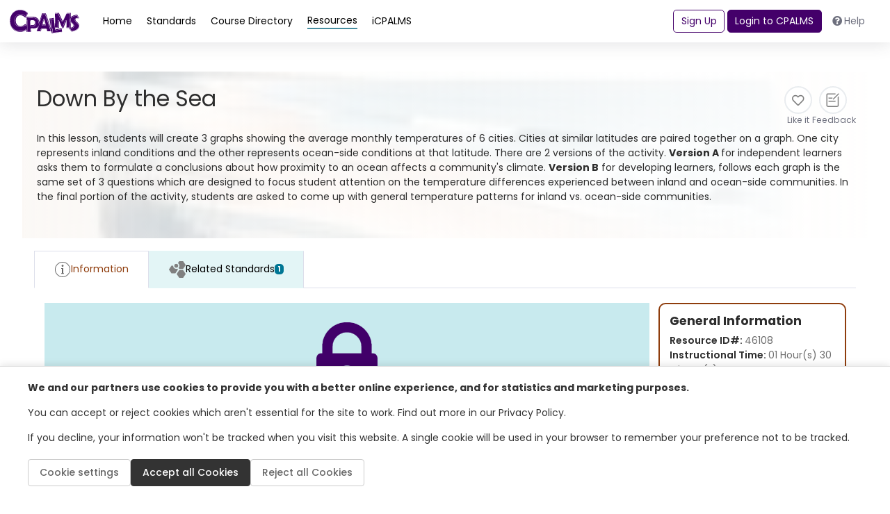

--- FILE ---
content_type: text/html; charset=utf-8
request_url: https://www.cpalms.org/PreviewResource/LoadResourceLessonPlanDetails?id=46108&IsFromBackEnd=false&IsDashBoard=false&IsFromReviewerApp=false&IsFromMyResourceApp=false&_=1768916702150
body_size: 7508
content:

<style>
    .pdfGeneratorLoading {
        color: green;
        font: 600;
        display: inline-block;
        border: thin solid green;
        background-color: lightgreen;
        padding: 2px;
        position: inherit;
        top: 2px;
    }

    .pdfGeneratorLoadingSlider {
        color: green;
        font: 600;
        display: inline-block;
        border: thin solid green;
        background-color: lightgreen;
        padding: 2px;
        position: inherit;
        top: 2px;
    }
</style>
<input type="hidden" id="HdResourceId_fc9b29f6-f3a6-4ac6-8ec7-ffcc956fdcd6" value="46108" />
<div class="ClassSeparatePreviewPage">
    <div class="resource" style="min-height: auto !important; height: auto !important;">
        <div class="row p-4 gap-3 flex-md-nowrap position-relative">
                <img class="resource-image image-size" src="https://cpalmsmediaprod.blob.core.windows.net/uploads/thumbs/46108_thumb.jpg" alt="resource" onerror='this.style.display = "none"' />
            <div class="d-flex flex-column gap-2 w-100" style="z-index: 99;">
                <div class="d-flex justify-content-between">
                    <div style="width:fit-content">
                        <h1 class="fw-medium m-0">Down By the Sea</h1>
                    </div>
                    <div class="d-flex action-buttons gap-3 justify-content-end">
                        <div class="pdfGeneratorLoading" style="display:none;">
                            <img id="imgPdfGenerationStatus" src="/content/images/spinner.gif" alt="loading spinner" style="max-height:20px;max-width:20px;" /> <span id="lblPdfGenerationStatus"></span>
                        </div>
                        <div class="pdfGeneratorLoadingSlider" style="display:none;">
                            <img id="imgPdfGenerationStatusSlider" src="/content/images/spinner.gif" alt="loading spinner" style="max-height:20px;max-width:20px;" />
                            <span id="lblPdfGenerationStatusSlider"></span>
                        </div>

                        <button class="action-button liked-tooltip" type="button" title="" data-isclicked="1" data-liked="0" onclick="LikeUnlikeResource(46108, 0, this)">
                            <div class="icon-circle">
                                <i class="far fa-heart likeresource_46108"></i>
                            </div>
                            <span class="small text-gray likedtext_46108">Like it</span>
                        </button>

                                                <button class="action-button" type="button" onclick="SubmitResourceFeedback('46108', this)">
                            <div class="icon-circle">
                                <img src="/Content/themes/CPALMSNewDesign2024/img/icons/icons_SubmitFeedback.svg" alt="Submit Feedback Icon" class="" style="width: 25px;">
                            </div>
                            <span class="small text-gray text-center" style="max-width: 60px;">Feedback</span>
                        </button>
                    </div>
                </div>
                    <p class="mb-2"><p>In this lesson, students will create 3 graphs showing the average monthly temperatures of 6 cities. Cities at similar latitudes are paired together on a graph. One city represents inland conditions and the other represents ocean-side conditions at that latitude. There are 2 versions of the activity. <strong>Version A </strong>for independent learners asks them to formulate a conclusions about how proximity to an ocean affects a community's climate. <strong>Version B</strong> for developing learners, follows each graph is the same set of 3 questions which are designed to focus student attention on the temperature differences experienced between inland and ocean-side communities. In the final portion of the activity, students are asked to come up with general temperature patterns for inland vs. ocean-side communities.</p></p>
                <div class="d-flex gap-3">
                    
                </div>
            </div>
        </div>
        <div class="resource-content h-100">
<style>
    .general-information-card p {
        margin-bottom: 0 !important;
    }

    .general-information-card a:not(.collection) {
        margin-bottom: 0 !important;
        color: #6e6e6e;
        font-weight: 400;
    }

    #informationAccordion2 a {
        color: #6e6e6e;
    }

    .LessonPlanQuestionsAnswersDiv ul:not(.unstyled) li:not(.nav-item),
    .AccomodationsDiv ul:not(.unstyled) li:not(.nav-item) {
        list-style: disc !important;
    }

    .LessonPlanQuestionsAnswersDiv ol li,
    .AccomodationsDiv ol li {
        list-style: decimal;
    }

    .LessonPlanQuestionsAnswersDiv li h5,
    .AccomodationsDiv li h5 {
        margin-top: 1rem;
    }

    .LessonPlanQuestionsAnswersDiv a,
    .AccomodationsDiv a {
        word-break: break-all;
    }

    .t_Tooltip ul li {
        list-style: disc;
    }

    ul.unstyled li > h5 {
        font-weight: 600 !important;
    }
</style>
<input type="hidden" id="HdResourceId_fc9b29f6-f3a6-4ac6-8ec7-ffcc956fdcd6" value="46108" />
<div class="row">
    <div class="card w-100 border-0">
        <div class="card-body" style="border: none !important;">
          
                        <ul class="nav nav-tabs border-bottom-1" id="second-menu" role="tablist">
                <li class="nav-item" role="presentation">
                    <button class="nav-link nav-link-orange link-standard-detail-tab active" id="information-tab"
                            data-toggle="tab" data-target="#information_fc9b29f6-f3a6-4ac6-8ec7-ffcc956fdcd6" type="button" role="tab" aria-controls="information"
                            aria-selected="false">
                        <img src="/Content/themes/CPALMSNewDesign2024/img/icons/circle-info-gray.svg" alt="Standards Icon" class="d-sm-block" />
                        Information
                    </button>
                </li>
                    <li class="nav-item" role="presentation" data-benchmarksloaded="false" id="tabRelatedBenchmarks_fc9b29f6-f3a6-4ac6-8ec7-ffcc956fdcd6" onclick="LoadRelatedBenchmarks('fc9b29f6-f3a6-4ac6-8ec7-ffcc956fdcd6',this,false,false,false)">
                        <button class="nav-link nav-link-blue link-standard-detail-tab" id="related-standards-tab"
                                data-toggle="tab" data-target="#related-standards_fc9b29f6-f3a6-4ac6-8ec7-ffcc956fdcd6" type="button" role="tab"
                                aria-controls="related-standards" aria-selected="false">
                            <img src="/Content/themes/CPALMSNewDesign2024/img/icons/icons_Standards.svg" alt="Benchmarks Icon" class="d-sm-block" />
                            Related Standards
                            <span class="badge badge-standards d-sm-block">1</span>
                        </button>
                    </li>
                                                            </ul>
            <div class="tab-content" id="myTabContent">
                <div class="tab-pane fade show active" id="information_fc9b29f6-f3a6-4ac6-8ec7-ffcc956fdcd6" role="tabpanel" aria-labelledby="information-tab">
                    <div class="row mt-2">
                        <div class="col-12">
                            <div class="d-flex gap-3 flex-column flex-md-row">
                                <div class="search-result d-flex flex-column justify-content-between flex-md-row">
                                    <div class="information-detail-section">
<style>
    .protected {
        display: flex;
        justify-content: center;
        align-items: center;
        flex-direction: column;
        background-color: #C8EAEE;
        width: 100%;
        margin-bottom: 2rem;
        /*margin-top: 2rem;*/
        margin-left: 0.1rem;
    }

        .protected p {
            font-size: 13px;
            margin: 10px 0px 0px 0px;
        }

        .protected h4 {
            font-size: 15px;
            /*color: #000;*/
            font-weight: bold;
        }

        .protected .links {
            width: 60%;
            text-align: center;
        }

        .protected a {
            display: inline-block;
            background-color: #016675;
            color: white;
            font-size: 12px;
            text-align: center;
            padding: 0.5rem 2rem 0.5rem 2rem;
            margin: 1.5rem;
            line-height: normal;
        }

            .protected a > span {
                font-size: 16px;
                font-weight: bold;
            }

            .protected a.studentBox {
                background-color: #FA7900;
            }

            .protected a.DotComBox {
                background-color: #008EA3;
                margin: 0.5rem 0.5rem 2rem 0.5rem;
                padding: 0.5rem 2rem 0.5rem 2rem;
            }
</style>
<div class="row protected">
    <h1 style="text-align:center;"><img src="/Utilities/images/lock.png" alt="" style="padding:2rem;width:70%" /></h1>
    <h4>Please sign in to access this resource</h4>
    <div class="links">
        <a href="javascript:void(0)" onclick="RedirectSSO()"><span>Teacher</span><br> Click here to sign in<br> as a FL public educator</a>
    </div>
    <br />
    <p>Not a Florida public school educator?</p>
    <a href="javascript:void(0)" class="DotComBox" onclick="RedirectCpalmsCom('46108')">Access this resource<br> on CPALMS.com</a>
</div>
<script>
     function RedirectSSO() {
        window.location = 'https://sso.cpalms.org/'  + "ssologin/1";
    }

    function RedirectFloridaStudents(resourceId) {
        window.open('https://www.floridastudents.org/PreviewResource/StudentResource/' + resourceId, "_blank");
    }

    function RedirectCpalmsCom(resourceId) {
        window.open('https://www.cpalms.com' + "/teaching-resources/resource/" + resourceId, "_blank");
    }
</script>
                                                                            </div>
                                    <div class="general-information-card" style="border-color:var(--resource) !important;">
                                        <h5 class="fw-bold">General Information</h5>
                                        <p class="mb-0">Resource ID#: <span>46108</span></p>
                                            <p class="mb-0">Instructional Time: <span>01 Hour(s) 30 Minute(s)</span></p>
                                        <p class="mb-0">Subject(s): <span>Science</span></p>
                                        <p class="">Grade Level(s): <span>9, 10</span></p>
                                            <p>Intended Audience:</p>
                                                <a href="javascript:void(0);" class="content-help" title="This resource directly addresses educators (e.g lesson plan) or the resource can indirectly be used for teaching (e.g. explain use of a virtual manipulative, text resources, for background reading.).">
                                                    Educators
                                                </a>
                                                                                    <p>Suggested Technology:</p>
                                            <p>
                                                <span>Document Camera, LCD Projector</span>
                                            </p>
                                        
                                            <p>Keywords: <span>climate, oceans, energy, inland</span></p>
                                                                                    <p>Instructional Component Type(s): </p>
                                            <div>
                                                        <a href="javascript:void(0);" class="content-help" title="&lt;body marginwidth=&quot;0&quot; marginheight=&quot;0&quot;&gt;A guide for teaching certain learning objectives; includes assessment and strategies to focus on assisting students in reaching learning goals.&lt;/body&gt;">
                                                            Lesson Plan, 
                                                        </a>
                                                                <a href="javascript:void(0);" class="content-help" title="A problem/question with high cognitive complexity that requires creativity, analysis, exploration, and explanation.&lt;br&gt;">
                                                                    Problem-Solving Task, 
                                                                </a>
                                                                <a href="javascript:void(0);" class="content-help" title="&lt;body marginwidth=&quot;0&quot; marginheight=&quot;0&quot;&gt;A source of information (e.g., maps, spreadsheets, graphical representations) that can be analyzed and/or interpreted.&lt;/body&gt;">
                                                                    Data Set
                                                                </a>
                                            </div>
                                                                                                                            <p>Resource Collection: </p>
                                                            <a class="collection" href="/ResourceCollection/Preview/14" title="Resource Collection" target="_blank">
                                                                <u>
                                                                    CPALMS Lesson Plan Development Initiative
                                                                </u>
                                                            </a>
                                    </div>
                                </div>
                            </div>
                        </div>
                    </div>
                </div>

                
                    <div class="tab-pane fade" id="related-standards_fc9b29f6-f3a6-4ac6-8ec7-ffcc956fdcd6" role="tabpanel" aria-labelledby="related-standards-tab">
                        <div class="row mt-4 ml-0">
                            <div class="col-12">
                                <div class="d-flex flex-column gap-3">
                                    <p>This vetted resource aligns to concepts or skills in these benchmarks.</p>
                                    <div id="DivRelatedStandards_fc9b29f6-f3a6-4ac6-8ec7-ffcc956fdcd6"></div>
                                </div>
                            </div>
                        </div>
                    </div>
                                                
            </div>
        </div>
    </div>
</div>
<div id="leaveCPALMS_Modal" class="modal fade" tabindex="-1" role="dialog" aria-label="leave CPALMS" aria-hidden="true">
    <div class="modal-dialog modal-dialog-centered">
        <div class="modal-content">
            <div class="modal-header">
                <h4 class="modal-title">Leave CPALMS?</h4>
                <button type="button" class="close" data-dismiss="modal">&times;</button>
            </div>
            <div class="modal-body">
                <input type="hidden" id="closeModal" name="closeModal" value="" />
                <div class="remove-message">You are leaving the CPALMS website and will no longer be covered by our Terms and Conditions.</div>
            </div>
            <div class="modal-footer">
                <button type="button" class="btn btn-secondary" onclick="LeaveCPALMS()">Okay, continue</button>
                <button type="button" class="btn btn-default" data-dismiss="modal">No, don’t leave CPALMS</button>
            </div>
        </div>
    </div>
</div>
<input id="HfExternalUrl" name="HfExternalUrl" type="hidden" value="" />
<script>
    $(document).ready(function () {
        $('.modal').on('shown.bs.modal', function () {
            $('.modal-backdrop').remove(); // Remove all existing backdrops
        });
        Tipped.create(".content-help", { skin: 'white' });

        $('a[href*="uploads/resources"]').each(function () {
            var value = $(this).attr('href');
            $(this).attr('data-link', value);
            $(this).attr('href', 'javascript:void(0);');
            $(this).removeAttr('target');
            value = value.startsWith("'") ? value.substring(1, value.length - 1) : value
            $(this).attr("onClick", 'initHrefProtected(\"' + value + '\")');
        });

        if ($(".AccomodationsDiv").length > 0) {
            $(".AccomodationsDiv a").each(function () {
                if (this.href.toLowerCase().indexOf(".txt") >= 0 || this.href.toLowerCase().indexOf(".doc") >= 0 || this.href.toLowerCase().indexOf(".docx") >= 0
                    || this.href.toLowerCase().indexOf(".xls") >= 0 || this.href.toLowerCase().indexOf(".xlsx") >= 0
                    || this.href.toLowerCase().indexOf(".ppt") >= 0 || this.href.toLowerCase().indexOf(".pptx") >= 0
                    || this.href.toLowerCase().indexOf(".mp4") >= 0 || this.href.toLowerCase().indexOf(".htm") >= 0
                    || this.href.toLowerCase().indexOf(".html") >= 0 || this.href.toLowerCase().indexOf(".pdf") >= 0
                    || this.href.toLowerCase().indexOf(".zip") >= 0)
                    this.href = this.href.replace(/%25/g, "%").replace(/%23/g, "#").replace(/%/g, "%25").replace(/%20/g, " ").replace(/%2520/g, " ").replace(/#/g, "%23");
                else
                    this.href = this.href.replace(/%25/g, "%").replace(/%23/g, "#").replace(/%/g, "%25").replace(/%20/g, " ").replace(/%2520/g, " ");
            });
        }
        if ($(".LessonPlanQuestionsAnswersDiv").length > 0) {
            $(".LessonPlanQuestionsAnswersDiv a").each(function () {
                if (this.href.toLowerCase().indexOf(".txt") >= 0 || this.href.toLowerCase().indexOf(".doc") >= 0 || this.href.toLowerCase().indexOf(".docx") >= 0
                    || this.href.toLowerCase().indexOf(".xls") >= 0 || this.href.toLowerCase().indexOf(".xlsx") >= 0
                    || this.href.toLowerCase().indexOf(".ppt") >= 0 || this.href.toLowerCase().indexOf(".pptx") >= 0
                    || this.href.toLowerCase().indexOf(".mp4") >= 0 || this.href.toLowerCase().indexOf(".htm") >= 0
                    || this.href.toLowerCase().indexOf(".html") >= 0 || this.href.toLowerCase().indexOf(".pdf") >= 0
                    || this.href.toLowerCase().indexOf(".zip") >= 0)
                    this.href = this.href.replace(/%25/g, "%").replace(/%23/g, "#").replace(/%/g, "%25").replace(/%20/g, " ").replace(/%2520/g, " ").replace(/#/g, "%23");
                else
                    this.href = this.href.replace(/%25/g, "%").replace(/%23/g, "#").replace(/%/g, "%25").replace(/%20/g, " ").replace(/%2520/g, " ");
            });

            $(".LessonPlanQuestionsAnswersDiv a").on('click', function (e) {
                e.preventDefault();
                $("#HfExternalUrl").val("");
                if (this.href.toLowerCase() != 'javascript:void(0);') {
                    $("#HfExternalUrl").val(this.href);
                    $("#leaveCPALMS_Modal").modal("show");
                }
            });
        }
    });

    function LeaveCPALMS() {
        if ($("#HfExternalUrl").val() != null && $("#HfExternalUrl").val() != "") {
            var ExternalUrl = $("#HfExternalUrl").val();
            window.open(ExternalUrl, '_blank'); return false;
        }
        $("#leaveCPALMS_Modal").modal("hide");
    }

    function initHrefProtected(link) {
        $.ajax({
            url: '/PreviewResource/GettHrefProtected',
            data: { id: "46108", path: link },
            cache: false,
            type: "GET",
            success: function (data) {
                window.open(data.URL);
            }
        });
    }

    function _getsas(sender) {
        var data = { path: $(sender).attr('data-link') }
        $.ajax({
            cache: false,
            url: "/PreviewResource/GetSAS",
            data: data,
            success: function (data) {
                window.open(data, '_blank');
                return false;
            }
        });
        return false;
    }
</script>
        </div>
    </div>
</div>
<script src="/Content/themes/CPALMSNewDesign2024/js/ResourcePreview.js?version=5"></script>
<script>
    var currentPDFGenerationStatus = "new";
    var currentPDFGenerationStatusSlider = "new";

    var IsDisplay = false;
    var Private = false;
    var ProtectedUser = true;

    $(document).ready(function () {
        if ($(".PreviewSliderNewPage").length > 0) {
            var arrParams = loadParams();
            var params = arrParams.join('&');
            $(".PreviewSliderNewPage").attr("href", "/PreviewResourceLesson/Preview/46108" + (arrParams.length > 0 ? ('?' + params) : ''));
            $(".PreviewSliderNewPage span").text("Open Preview Resource in a New Window");
            jQuery('.PreviewSliderNewPage').attr('class', 'PreviewSliderNewPage');
            $(".PreviewSliderNewPage").addClass('text-secondary');
        }
        if ('2' == 4 &&
            'False' != 'True' && 'False' != 'True') {
            CheckIfProtectedUser('46108');
        } else {
            //IsDisplay = "none";
            //Private = false;
            IsDisplay = "block";
            Private = true;
            $('.SharewithMyStudents').removeClass('d-none');
        }

        if ('2' == 2) {
            if ('False' == 'True') {
                IsDisplay = "block";
                Private = true;
                $('.SharewithMyStudents').removeClass('d-none');
            }
            else {
                IsDisplay = "none";
                Private = false;
                $('.SharewithMyStudents').removeClass('d-none');
            }
        }

        LoadLikesCount('46108');
    });

    var reportName = "Resource_46108";
    var currentPDFGenerationStatus = "new";
    var MemberID = "";

    function PrintResource() {
        var IsBackend = 'False' == 'True' ? "&IsFromBackEnd=true" : "";
        var IsFromReviewerApp = 'False' == 'True' ? "&IsFromReviewerApp=true" : "";
        var IsFromMyResourceApp = 'False' == 'True' ? "&IsFromMyResourceApp=true" : "";
        var Link = "/PreviewResource/PrintResource/46108?display=" + IsDisplay + "&Private=" + Private +
            "&ProtectedUser=" + ProtectedUser + "&IsPrintPreview=true" + IsBackend + IsFromReviewerApp + IsFromMyResourceApp;
        window.open(Link, 'ResourceReport', 'height=768,width=1366,scrollbars=1')
    }
    function CheckIfProtectedUser() {
        var data = {
            ResourceId: '46108'
        };
        $.ajax({
            url: '/PreviewResource/CheckIfProtectedUser',
            cache: false,
            type: "POST",
            async: false,
            data: JSON.stringify(data),
            contentType: "application/json",
            dataType: "json",
            success: function (data, textStatus, jqXHR) {
                if (data.message) {
                    IsDisplay = "block";
                    Private = true;
                    $('.SharewithMyStudents').removeClass('d-none');
                }
                else {
                    ProtectedUser = false
                    IsDisplay = "none";
                    Private = false;
                }
            },
            error: function (jqXHR, textStatus, errorThrown) {
                try {
                    console.log(jqXHR, textStatus, errorThrown);
                } catch (e) { }
            }
        });
    }

    function ShareWithStudents(link) {
        $('#txt_shareResourceLink').val(link);
        $("#Share_With_Students_Modal").modal('show');
    }

    function SubmitResourceFeedback(id, sender) {
        $("#Resource_FeedBack_Modal .modal-body #HFResourceId").val(id);
        $("#Resource_FeedBack_Modal").modal('show');
    }

    function SwitchResourceVersions(Id) {
        if (Id > 0) {
            if (GetOpenedSliderId() != "") {
                showPageSpinner();

                var arrParams = [];
                if ('False' == "True") arrParams.push('IsFromBackEnd=true');
                if ('False' == "True") arrParams.push('IsDashBoard=true');
                if ('False' == "True") arrParams.push('IsFromReviewerApp=true');
                if ('False' == "True") arrParams.push('IsFromMyResourceApp=true');
                var params = arrParams.join('&');

                $.ajax({
                    url: '/PreviewResource/LoadResourceLessonPlanDetails' + (arrParams.length > 0 ? ('?' + params) : ''),
                    type: 'GET',
                    data: { id: Id },
                    async: true,
                    cache: false,
                    success: function (data) {
                        if (GetOpenedSliderId() != "") { // Update the partial view inside the slider
                            $("#" + GetOpenedSliderPartialId()).html(data);
                        } else {    // Update the partial view in the new preview page
                            $("#ResourcePartialPreviewPage").html(data);
                            document.title = $(".resource .PageTitleClass").text().trim();
                            $(".pdfGeneratorLoadingSlider").remove();

                            $('.PreviewSliderNewPage').attr("href", "/PreviewResource/Preview/" + Id + (arrParams.length > 0 ? ('?' + params) : ''));
                            //UpdateTabsValues(); // Update the tabs ids to handle conflicts with the same tabs from the opened slider
                        }
                        hidePageSpinner();
                    },
                    error: function (jqXHR, textStatus, errorThrown) {
                        hidePageSpinner();
                        console.log(jqXHR, textStatus, errorThrown);
                    }
                });
            }
            else {
                window.location.href = "/PreviewResourceLesson/Preview/" + Id;
            }
        }
    }
    function loadParams() {
        var arrParams = [];
        if ('False' == "True") arrParams.push('IsFromBackEnd=true');
        return arrParams;
    }
</script>


--- FILE ---
content_type: text/html; charset=utf-8
request_url: https://www.google.com/recaptcha/api2/anchor?ar=1&k=6LcIwL4qAAAAAKBm5bOOGBi7LRN04gny1oE9KfkC&co=aHR0cHM6Ly93d3cuY3BhbG1zLm9yZzo0NDM.&hl=en&v=PoyoqOPhxBO7pBk68S4YbpHZ&size=normal&anchor-ms=20000&execute-ms=30000&cb=q6bj03aeahjp
body_size: 49321
content:
<!DOCTYPE HTML><html dir="ltr" lang="en"><head><meta http-equiv="Content-Type" content="text/html; charset=UTF-8">
<meta http-equiv="X-UA-Compatible" content="IE=edge">
<title>reCAPTCHA</title>
<style type="text/css">
/* cyrillic-ext */
@font-face {
  font-family: 'Roboto';
  font-style: normal;
  font-weight: 400;
  font-stretch: 100%;
  src: url(//fonts.gstatic.com/s/roboto/v48/KFO7CnqEu92Fr1ME7kSn66aGLdTylUAMa3GUBHMdazTgWw.woff2) format('woff2');
  unicode-range: U+0460-052F, U+1C80-1C8A, U+20B4, U+2DE0-2DFF, U+A640-A69F, U+FE2E-FE2F;
}
/* cyrillic */
@font-face {
  font-family: 'Roboto';
  font-style: normal;
  font-weight: 400;
  font-stretch: 100%;
  src: url(//fonts.gstatic.com/s/roboto/v48/KFO7CnqEu92Fr1ME7kSn66aGLdTylUAMa3iUBHMdazTgWw.woff2) format('woff2');
  unicode-range: U+0301, U+0400-045F, U+0490-0491, U+04B0-04B1, U+2116;
}
/* greek-ext */
@font-face {
  font-family: 'Roboto';
  font-style: normal;
  font-weight: 400;
  font-stretch: 100%;
  src: url(//fonts.gstatic.com/s/roboto/v48/KFO7CnqEu92Fr1ME7kSn66aGLdTylUAMa3CUBHMdazTgWw.woff2) format('woff2');
  unicode-range: U+1F00-1FFF;
}
/* greek */
@font-face {
  font-family: 'Roboto';
  font-style: normal;
  font-weight: 400;
  font-stretch: 100%;
  src: url(//fonts.gstatic.com/s/roboto/v48/KFO7CnqEu92Fr1ME7kSn66aGLdTylUAMa3-UBHMdazTgWw.woff2) format('woff2');
  unicode-range: U+0370-0377, U+037A-037F, U+0384-038A, U+038C, U+038E-03A1, U+03A3-03FF;
}
/* math */
@font-face {
  font-family: 'Roboto';
  font-style: normal;
  font-weight: 400;
  font-stretch: 100%;
  src: url(//fonts.gstatic.com/s/roboto/v48/KFO7CnqEu92Fr1ME7kSn66aGLdTylUAMawCUBHMdazTgWw.woff2) format('woff2');
  unicode-range: U+0302-0303, U+0305, U+0307-0308, U+0310, U+0312, U+0315, U+031A, U+0326-0327, U+032C, U+032F-0330, U+0332-0333, U+0338, U+033A, U+0346, U+034D, U+0391-03A1, U+03A3-03A9, U+03B1-03C9, U+03D1, U+03D5-03D6, U+03F0-03F1, U+03F4-03F5, U+2016-2017, U+2034-2038, U+203C, U+2040, U+2043, U+2047, U+2050, U+2057, U+205F, U+2070-2071, U+2074-208E, U+2090-209C, U+20D0-20DC, U+20E1, U+20E5-20EF, U+2100-2112, U+2114-2115, U+2117-2121, U+2123-214F, U+2190, U+2192, U+2194-21AE, U+21B0-21E5, U+21F1-21F2, U+21F4-2211, U+2213-2214, U+2216-22FF, U+2308-230B, U+2310, U+2319, U+231C-2321, U+2336-237A, U+237C, U+2395, U+239B-23B7, U+23D0, U+23DC-23E1, U+2474-2475, U+25AF, U+25B3, U+25B7, U+25BD, U+25C1, U+25CA, U+25CC, U+25FB, U+266D-266F, U+27C0-27FF, U+2900-2AFF, U+2B0E-2B11, U+2B30-2B4C, U+2BFE, U+3030, U+FF5B, U+FF5D, U+1D400-1D7FF, U+1EE00-1EEFF;
}
/* symbols */
@font-face {
  font-family: 'Roboto';
  font-style: normal;
  font-weight: 400;
  font-stretch: 100%;
  src: url(//fonts.gstatic.com/s/roboto/v48/KFO7CnqEu92Fr1ME7kSn66aGLdTylUAMaxKUBHMdazTgWw.woff2) format('woff2');
  unicode-range: U+0001-000C, U+000E-001F, U+007F-009F, U+20DD-20E0, U+20E2-20E4, U+2150-218F, U+2190, U+2192, U+2194-2199, U+21AF, U+21E6-21F0, U+21F3, U+2218-2219, U+2299, U+22C4-22C6, U+2300-243F, U+2440-244A, U+2460-24FF, U+25A0-27BF, U+2800-28FF, U+2921-2922, U+2981, U+29BF, U+29EB, U+2B00-2BFF, U+4DC0-4DFF, U+FFF9-FFFB, U+10140-1018E, U+10190-1019C, U+101A0, U+101D0-101FD, U+102E0-102FB, U+10E60-10E7E, U+1D2C0-1D2D3, U+1D2E0-1D37F, U+1F000-1F0FF, U+1F100-1F1AD, U+1F1E6-1F1FF, U+1F30D-1F30F, U+1F315, U+1F31C, U+1F31E, U+1F320-1F32C, U+1F336, U+1F378, U+1F37D, U+1F382, U+1F393-1F39F, U+1F3A7-1F3A8, U+1F3AC-1F3AF, U+1F3C2, U+1F3C4-1F3C6, U+1F3CA-1F3CE, U+1F3D4-1F3E0, U+1F3ED, U+1F3F1-1F3F3, U+1F3F5-1F3F7, U+1F408, U+1F415, U+1F41F, U+1F426, U+1F43F, U+1F441-1F442, U+1F444, U+1F446-1F449, U+1F44C-1F44E, U+1F453, U+1F46A, U+1F47D, U+1F4A3, U+1F4B0, U+1F4B3, U+1F4B9, U+1F4BB, U+1F4BF, U+1F4C8-1F4CB, U+1F4D6, U+1F4DA, U+1F4DF, U+1F4E3-1F4E6, U+1F4EA-1F4ED, U+1F4F7, U+1F4F9-1F4FB, U+1F4FD-1F4FE, U+1F503, U+1F507-1F50B, U+1F50D, U+1F512-1F513, U+1F53E-1F54A, U+1F54F-1F5FA, U+1F610, U+1F650-1F67F, U+1F687, U+1F68D, U+1F691, U+1F694, U+1F698, U+1F6AD, U+1F6B2, U+1F6B9-1F6BA, U+1F6BC, U+1F6C6-1F6CF, U+1F6D3-1F6D7, U+1F6E0-1F6EA, U+1F6F0-1F6F3, U+1F6F7-1F6FC, U+1F700-1F7FF, U+1F800-1F80B, U+1F810-1F847, U+1F850-1F859, U+1F860-1F887, U+1F890-1F8AD, U+1F8B0-1F8BB, U+1F8C0-1F8C1, U+1F900-1F90B, U+1F93B, U+1F946, U+1F984, U+1F996, U+1F9E9, U+1FA00-1FA6F, U+1FA70-1FA7C, U+1FA80-1FA89, U+1FA8F-1FAC6, U+1FACE-1FADC, U+1FADF-1FAE9, U+1FAF0-1FAF8, U+1FB00-1FBFF;
}
/* vietnamese */
@font-face {
  font-family: 'Roboto';
  font-style: normal;
  font-weight: 400;
  font-stretch: 100%;
  src: url(//fonts.gstatic.com/s/roboto/v48/KFO7CnqEu92Fr1ME7kSn66aGLdTylUAMa3OUBHMdazTgWw.woff2) format('woff2');
  unicode-range: U+0102-0103, U+0110-0111, U+0128-0129, U+0168-0169, U+01A0-01A1, U+01AF-01B0, U+0300-0301, U+0303-0304, U+0308-0309, U+0323, U+0329, U+1EA0-1EF9, U+20AB;
}
/* latin-ext */
@font-face {
  font-family: 'Roboto';
  font-style: normal;
  font-weight: 400;
  font-stretch: 100%;
  src: url(//fonts.gstatic.com/s/roboto/v48/KFO7CnqEu92Fr1ME7kSn66aGLdTylUAMa3KUBHMdazTgWw.woff2) format('woff2');
  unicode-range: U+0100-02BA, U+02BD-02C5, U+02C7-02CC, U+02CE-02D7, U+02DD-02FF, U+0304, U+0308, U+0329, U+1D00-1DBF, U+1E00-1E9F, U+1EF2-1EFF, U+2020, U+20A0-20AB, U+20AD-20C0, U+2113, U+2C60-2C7F, U+A720-A7FF;
}
/* latin */
@font-face {
  font-family: 'Roboto';
  font-style: normal;
  font-weight: 400;
  font-stretch: 100%;
  src: url(//fonts.gstatic.com/s/roboto/v48/KFO7CnqEu92Fr1ME7kSn66aGLdTylUAMa3yUBHMdazQ.woff2) format('woff2');
  unicode-range: U+0000-00FF, U+0131, U+0152-0153, U+02BB-02BC, U+02C6, U+02DA, U+02DC, U+0304, U+0308, U+0329, U+2000-206F, U+20AC, U+2122, U+2191, U+2193, U+2212, U+2215, U+FEFF, U+FFFD;
}
/* cyrillic-ext */
@font-face {
  font-family: 'Roboto';
  font-style: normal;
  font-weight: 500;
  font-stretch: 100%;
  src: url(//fonts.gstatic.com/s/roboto/v48/KFO7CnqEu92Fr1ME7kSn66aGLdTylUAMa3GUBHMdazTgWw.woff2) format('woff2');
  unicode-range: U+0460-052F, U+1C80-1C8A, U+20B4, U+2DE0-2DFF, U+A640-A69F, U+FE2E-FE2F;
}
/* cyrillic */
@font-face {
  font-family: 'Roboto';
  font-style: normal;
  font-weight: 500;
  font-stretch: 100%;
  src: url(//fonts.gstatic.com/s/roboto/v48/KFO7CnqEu92Fr1ME7kSn66aGLdTylUAMa3iUBHMdazTgWw.woff2) format('woff2');
  unicode-range: U+0301, U+0400-045F, U+0490-0491, U+04B0-04B1, U+2116;
}
/* greek-ext */
@font-face {
  font-family: 'Roboto';
  font-style: normal;
  font-weight: 500;
  font-stretch: 100%;
  src: url(//fonts.gstatic.com/s/roboto/v48/KFO7CnqEu92Fr1ME7kSn66aGLdTylUAMa3CUBHMdazTgWw.woff2) format('woff2');
  unicode-range: U+1F00-1FFF;
}
/* greek */
@font-face {
  font-family: 'Roboto';
  font-style: normal;
  font-weight: 500;
  font-stretch: 100%;
  src: url(//fonts.gstatic.com/s/roboto/v48/KFO7CnqEu92Fr1ME7kSn66aGLdTylUAMa3-UBHMdazTgWw.woff2) format('woff2');
  unicode-range: U+0370-0377, U+037A-037F, U+0384-038A, U+038C, U+038E-03A1, U+03A3-03FF;
}
/* math */
@font-face {
  font-family: 'Roboto';
  font-style: normal;
  font-weight: 500;
  font-stretch: 100%;
  src: url(//fonts.gstatic.com/s/roboto/v48/KFO7CnqEu92Fr1ME7kSn66aGLdTylUAMawCUBHMdazTgWw.woff2) format('woff2');
  unicode-range: U+0302-0303, U+0305, U+0307-0308, U+0310, U+0312, U+0315, U+031A, U+0326-0327, U+032C, U+032F-0330, U+0332-0333, U+0338, U+033A, U+0346, U+034D, U+0391-03A1, U+03A3-03A9, U+03B1-03C9, U+03D1, U+03D5-03D6, U+03F0-03F1, U+03F4-03F5, U+2016-2017, U+2034-2038, U+203C, U+2040, U+2043, U+2047, U+2050, U+2057, U+205F, U+2070-2071, U+2074-208E, U+2090-209C, U+20D0-20DC, U+20E1, U+20E5-20EF, U+2100-2112, U+2114-2115, U+2117-2121, U+2123-214F, U+2190, U+2192, U+2194-21AE, U+21B0-21E5, U+21F1-21F2, U+21F4-2211, U+2213-2214, U+2216-22FF, U+2308-230B, U+2310, U+2319, U+231C-2321, U+2336-237A, U+237C, U+2395, U+239B-23B7, U+23D0, U+23DC-23E1, U+2474-2475, U+25AF, U+25B3, U+25B7, U+25BD, U+25C1, U+25CA, U+25CC, U+25FB, U+266D-266F, U+27C0-27FF, U+2900-2AFF, U+2B0E-2B11, U+2B30-2B4C, U+2BFE, U+3030, U+FF5B, U+FF5D, U+1D400-1D7FF, U+1EE00-1EEFF;
}
/* symbols */
@font-face {
  font-family: 'Roboto';
  font-style: normal;
  font-weight: 500;
  font-stretch: 100%;
  src: url(//fonts.gstatic.com/s/roboto/v48/KFO7CnqEu92Fr1ME7kSn66aGLdTylUAMaxKUBHMdazTgWw.woff2) format('woff2');
  unicode-range: U+0001-000C, U+000E-001F, U+007F-009F, U+20DD-20E0, U+20E2-20E4, U+2150-218F, U+2190, U+2192, U+2194-2199, U+21AF, U+21E6-21F0, U+21F3, U+2218-2219, U+2299, U+22C4-22C6, U+2300-243F, U+2440-244A, U+2460-24FF, U+25A0-27BF, U+2800-28FF, U+2921-2922, U+2981, U+29BF, U+29EB, U+2B00-2BFF, U+4DC0-4DFF, U+FFF9-FFFB, U+10140-1018E, U+10190-1019C, U+101A0, U+101D0-101FD, U+102E0-102FB, U+10E60-10E7E, U+1D2C0-1D2D3, U+1D2E0-1D37F, U+1F000-1F0FF, U+1F100-1F1AD, U+1F1E6-1F1FF, U+1F30D-1F30F, U+1F315, U+1F31C, U+1F31E, U+1F320-1F32C, U+1F336, U+1F378, U+1F37D, U+1F382, U+1F393-1F39F, U+1F3A7-1F3A8, U+1F3AC-1F3AF, U+1F3C2, U+1F3C4-1F3C6, U+1F3CA-1F3CE, U+1F3D4-1F3E0, U+1F3ED, U+1F3F1-1F3F3, U+1F3F5-1F3F7, U+1F408, U+1F415, U+1F41F, U+1F426, U+1F43F, U+1F441-1F442, U+1F444, U+1F446-1F449, U+1F44C-1F44E, U+1F453, U+1F46A, U+1F47D, U+1F4A3, U+1F4B0, U+1F4B3, U+1F4B9, U+1F4BB, U+1F4BF, U+1F4C8-1F4CB, U+1F4D6, U+1F4DA, U+1F4DF, U+1F4E3-1F4E6, U+1F4EA-1F4ED, U+1F4F7, U+1F4F9-1F4FB, U+1F4FD-1F4FE, U+1F503, U+1F507-1F50B, U+1F50D, U+1F512-1F513, U+1F53E-1F54A, U+1F54F-1F5FA, U+1F610, U+1F650-1F67F, U+1F687, U+1F68D, U+1F691, U+1F694, U+1F698, U+1F6AD, U+1F6B2, U+1F6B9-1F6BA, U+1F6BC, U+1F6C6-1F6CF, U+1F6D3-1F6D7, U+1F6E0-1F6EA, U+1F6F0-1F6F3, U+1F6F7-1F6FC, U+1F700-1F7FF, U+1F800-1F80B, U+1F810-1F847, U+1F850-1F859, U+1F860-1F887, U+1F890-1F8AD, U+1F8B0-1F8BB, U+1F8C0-1F8C1, U+1F900-1F90B, U+1F93B, U+1F946, U+1F984, U+1F996, U+1F9E9, U+1FA00-1FA6F, U+1FA70-1FA7C, U+1FA80-1FA89, U+1FA8F-1FAC6, U+1FACE-1FADC, U+1FADF-1FAE9, U+1FAF0-1FAF8, U+1FB00-1FBFF;
}
/* vietnamese */
@font-face {
  font-family: 'Roboto';
  font-style: normal;
  font-weight: 500;
  font-stretch: 100%;
  src: url(//fonts.gstatic.com/s/roboto/v48/KFO7CnqEu92Fr1ME7kSn66aGLdTylUAMa3OUBHMdazTgWw.woff2) format('woff2');
  unicode-range: U+0102-0103, U+0110-0111, U+0128-0129, U+0168-0169, U+01A0-01A1, U+01AF-01B0, U+0300-0301, U+0303-0304, U+0308-0309, U+0323, U+0329, U+1EA0-1EF9, U+20AB;
}
/* latin-ext */
@font-face {
  font-family: 'Roboto';
  font-style: normal;
  font-weight: 500;
  font-stretch: 100%;
  src: url(//fonts.gstatic.com/s/roboto/v48/KFO7CnqEu92Fr1ME7kSn66aGLdTylUAMa3KUBHMdazTgWw.woff2) format('woff2');
  unicode-range: U+0100-02BA, U+02BD-02C5, U+02C7-02CC, U+02CE-02D7, U+02DD-02FF, U+0304, U+0308, U+0329, U+1D00-1DBF, U+1E00-1E9F, U+1EF2-1EFF, U+2020, U+20A0-20AB, U+20AD-20C0, U+2113, U+2C60-2C7F, U+A720-A7FF;
}
/* latin */
@font-face {
  font-family: 'Roboto';
  font-style: normal;
  font-weight: 500;
  font-stretch: 100%;
  src: url(//fonts.gstatic.com/s/roboto/v48/KFO7CnqEu92Fr1ME7kSn66aGLdTylUAMa3yUBHMdazQ.woff2) format('woff2');
  unicode-range: U+0000-00FF, U+0131, U+0152-0153, U+02BB-02BC, U+02C6, U+02DA, U+02DC, U+0304, U+0308, U+0329, U+2000-206F, U+20AC, U+2122, U+2191, U+2193, U+2212, U+2215, U+FEFF, U+FFFD;
}
/* cyrillic-ext */
@font-face {
  font-family: 'Roboto';
  font-style: normal;
  font-weight: 900;
  font-stretch: 100%;
  src: url(//fonts.gstatic.com/s/roboto/v48/KFO7CnqEu92Fr1ME7kSn66aGLdTylUAMa3GUBHMdazTgWw.woff2) format('woff2');
  unicode-range: U+0460-052F, U+1C80-1C8A, U+20B4, U+2DE0-2DFF, U+A640-A69F, U+FE2E-FE2F;
}
/* cyrillic */
@font-face {
  font-family: 'Roboto';
  font-style: normal;
  font-weight: 900;
  font-stretch: 100%;
  src: url(//fonts.gstatic.com/s/roboto/v48/KFO7CnqEu92Fr1ME7kSn66aGLdTylUAMa3iUBHMdazTgWw.woff2) format('woff2');
  unicode-range: U+0301, U+0400-045F, U+0490-0491, U+04B0-04B1, U+2116;
}
/* greek-ext */
@font-face {
  font-family: 'Roboto';
  font-style: normal;
  font-weight: 900;
  font-stretch: 100%;
  src: url(//fonts.gstatic.com/s/roboto/v48/KFO7CnqEu92Fr1ME7kSn66aGLdTylUAMa3CUBHMdazTgWw.woff2) format('woff2');
  unicode-range: U+1F00-1FFF;
}
/* greek */
@font-face {
  font-family: 'Roboto';
  font-style: normal;
  font-weight: 900;
  font-stretch: 100%;
  src: url(//fonts.gstatic.com/s/roboto/v48/KFO7CnqEu92Fr1ME7kSn66aGLdTylUAMa3-UBHMdazTgWw.woff2) format('woff2');
  unicode-range: U+0370-0377, U+037A-037F, U+0384-038A, U+038C, U+038E-03A1, U+03A3-03FF;
}
/* math */
@font-face {
  font-family: 'Roboto';
  font-style: normal;
  font-weight: 900;
  font-stretch: 100%;
  src: url(//fonts.gstatic.com/s/roboto/v48/KFO7CnqEu92Fr1ME7kSn66aGLdTylUAMawCUBHMdazTgWw.woff2) format('woff2');
  unicode-range: U+0302-0303, U+0305, U+0307-0308, U+0310, U+0312, U+0315, U+031A, U+0326-0327, U+032C, U+032F-0330, U+0332-0333, U+0338, U+033A, U+0346, U+034D, U+0391-03A1, U+03A3-03A9, U+03B1-03C9, U+03D1, U+03D5-03D6, U+03F0-03F1, U+03F4-03F5, U+2016-2017, U+2034-2038, U+203C, U+2040, U+2043, U+2047, U+2050, U+2057, U+205F, U+2070-2071, U+2074-208E, U+2090-209C, U+20D0-20DC, U+20E1, U+20E5-20EF, U+2100-2112, U+2114-2115, U+2117-2121, U+2123-214F, U+2190, U+2192, U+2194-21AE, U+21B0-21E5, U+21F1-21F2, U+21F4-2211, U+2213-2214, U+2216-22FF, U+2308-230B, U+2310, U+2319, U+231C-2321, U+2336-237A, U+237C, U+2395, U+239B-23B7, U+23D0, U+23DC-23E1, U+2474-2475, U+25AF, U+25B3, U+25B7, U+25BD, U+25C1, U+25CA, U+25CC, U+25FB, U+266D-266F, U+27C0-27FF, U+2900-2AFF, U+2B0E-2B11, U+2B30-2B4C, U+2BFE, U+3030, U+FF5B, U+FF5D, U+1D400-1D7FF, U+1EE00-1EEFF;
}
/* symbols */
@font-face {
  font-family: 'Roboto';
  font-style: normal;
  font-weight: 900;
  font-stretch: 100%;
  src: url(//fonts.gstatic.com/s/roboto/v48/KFO7CnqEu92Fr1ME7kSn66aGLdTylUAMaxKUBHMdazTgWw.woff2) format('woff2');
  unicode-range: U+0001-000C, U+000E-001F, U+007F-009F, U+20DD-20E0, U+20E2-20E4, U+2150-218F, U+2190, U+2192, U+2194-2199, U+21AF, U+21E6-21F0, U+21F3, U+2218-2219, U+2299, U+22C4-22C6, U+2300-243F, U+2440-244A, U+2460-24FF, U+25A0-27BF, U+2800-28FF, U+2921-2922, U+2981, U+29BF, U+29EB, U+2B00-2BFF, U+4DC0-4DFF, U+FFF9-FFFB, U+10140-1018E, U+10190-1019C, U+101A0, U+101D0-101FD, U+102E0-102FB, U+10E60-10E7E, U+1D2C0-1D2D3, U+1D2E0-1D37F, U+1F000-1F0FF, U+1F100-1F1AD, U+1F1E6-1F1FF, U+1F30D-1F30F, U+1F315, U+1F31C, U+1F31E, U+1F320-1F32C, U+1F336, U+1F378, U+1F37D, U+1F382, U+1F393-1F39F, U+1F3A7-1F3A8, U+1F3AC-1F3AF, U+1F3C2, U+1F3C4-1F3C6, U+1F3CA-1F3CE, U+1F3D4-1F3E0, U+1F3ED, U+1F3F1-1F3F3, U+1F3F5-1F3F7, U+1F408, U+1F415, U+1F41F, U+1F426, U+1F43F, U+1F441-1F442, U+1F444, U+1F446-1F449, U+1F44C-1F44E, U+1F453, U+1F46A, U+1F47D, U+1F4A3, U+1F4B0, U+1F4B3, U+1F4B9, U+1F4BB, U+1F4BF, U+1F4C8-1F4CB, U+1F4D6, U+1F4DA, U+1F4DF, U+1F4E3-1F4E6, U+1F4EA-1F4ED, U+1F4F7, U+1F4F9-1F4FB, U+1F4FD-1F4FE, U+1F503, U+1F507-1F50B, U+1F50D, U+1F512-1F513, U+1F53E-1F54A, U+1F54F-1F5FA, U+1F610, U+1F650-1F67F, U+1F687, U+1F68D, U+1F691, U+1F694, U+1F698, U+1F6AD, U+1F6B2, U+1F6B9-1F6BA, U+1F6BC, U+1F6C6-1F6CF, U+1F6D3-1F6D7, U+1F6E0-1F6EA, U+1F6F0-1F6F3, U+1F6F7-1F6FC, U+1F700-1F7FF, U+1F800-1F80B, U+1F810-1F847, U+1F850-1F859, U+1F860-1F887, U+1F890-1F8AD, U+1F8B0-1F8BB, U+1F8C0-1F8C1, U+1F900-1F90B, U+1F93B, U+1F946, U+1F984, U+1F996, U+1F9E9, U+1FA00-1FA6F, U+1FA70-1FA7C, U+1FA80-1FA89, U+1FA8F-1FAC6, U+1FACE-1FADC, U+1FADF-1FAE9, U+1FAF0-1FAF8, U+1FB00-1FBFF;
}
/* vietnamese */
@font-face {
  font-family: 'Roboto';
  font-style: normal;
  font-weight: 900;
  font-stretch: 100%;
  src: url(//fonts.gstatic.com/s/roboto/v48/KFO7CnqEu92Fr1ME7kSn66aGLdTylUAMa3OUBHMdazTgWw.woff2) format('woff2');
  unicode-range: U+0102-0103, U+0110-0111, U+0128-0129, U+0168-0169, U+01A0-01A1, U+01AF-01B0, U+0300-0301, U+0303-0304, U+0308-0309, U+0323, U+0329, U+1EA0-1EF9, U+20AB;
}
/* latin-ext */
@font-face {
  font-family: 'Roboto';
  font-style: normal;
  font-weight: 900;
  font-stretch: 100%;
  src: url(//fonts.gstatic.com/s/roboto/v48/KFO7CnqEu92Fr1ME7kSn66aGLdTylUAMa3KUBHMdazTgWw.woff2) format('woff2');
  unicode-range: U+0100-02BA, U+02BD-02C5, U+02C7-02CC, U+02CE-02D7, U+02DD-02FF, U+0304, U+0308, U+0329, U+1D00-1DBF, U+1E00-1E9F, U+1EF2-1EFF, U+2020, U+20A0-20AB, U+20AD-20C0, U+2113, U+2C60-2C7F, U+A720-A7FF;
}
/* latin */
@font-face {
  font-family: 'Roboto';
  font-style: normal;
  font-weight: 900;
  font-stretch: 100%;
  src: url(//fonts.gstatic.com/s/roboto/v48/KFO7CnqEu92Fr1ME7kSn66aGLdTylUAMa3yUBHMdazQ.woff2) format('woff2');
  unicode-range: U+0000-00FF, U+0131, U+0152-0153, U+02BB-02BC, U+02C6, U+02DA, U+02DC, U+0304, U+0308, U+0329, U+2000-206F, U+20AC, U+2122, U+2191, U+2193, U+2212, U+2215, U+FEFF, U+FFFD;
}

</style>
<link rel="stylesheet" type="text/css" href="https://www.gstatic.com/recaptcha/releases/PoyoqOPhxBO7pBk68S4YbpHZ/styles__ltr.css">
<script nonce="B0xyQvQRZAtzxSVx2ivPBw" type="text/javascript">window['__recaptcha_api'] = 'https://www.google.com/recaptcha/api2/';</script>
<script type="text/javascript" src="https://www.gstatic.com/recaptcha/releases/PoyoqOPhxBO7pBk68S4YbpHZ/recaptcha__en.js" nonce="B0xyQvQRZAtzxSVx2ivPBw">
      
    </script></head>
<body><div id="rc-anchor-alert" class="rc-anchor-alert"></div>
<input type="hidden" id="recaptcha-token" value="[base64]">
<script type="text/javascript" nonce="B0xyQvQRZAtzxSVx2ivPBw">
      recaptcha.anchor.Main.init("[\x22ainput\x22,[\x22bgdata\x22,\x22\x22,\[base64]/[base64]/[base64]/ZyhXLGgpOnEoW04sMjEsbF0sVywwKSxoKSxmYWxzZSxmYWxzZSl9Y2F0Y2goayl7RygzNTgsVyk/[base64]/[base64]/[base64]/[base64]/[base64]/[base64]/[base64]/bmV3IEJbT10oRFswXSk6dz09Mj9uZXcgQltPXShEWzBdLERbMV0pOnc9PTM/bmV3IEJbT10oRFswXSxEWzFdLERbMl0pOnc9PTQ/[base64]/[base64]/[base64]/[base64]/[base64]\\u003d\x22,\[base64]\x22,\x22F0ElWzzDiXc9fcK3VjTCk8OvwobCg8OGFMK0w4lhbsKLXsKobXMaIhTDrAZ/w7MywpLDhMOxEcORZcOpQXJIeAbCtQUpwrbCqVHDpzlNcFMrw55EWMKjw4FuZxjChcO9T8KgQ8O6CMKTSlxWfA3DimDDucOIc8KOY8O6w5DCrQ7CncKuQDQYMWLCn8KtWhgSNloOJ8Kcw4/DqQ/CvB3DrQ48wrEYwqXDjjDCiilNc8OPw6jDvnrDhMKEPTzCpz1gwrvDusODwoVdwoEoVcOGwqPDjsO/F2FNZgPCqj0ZwrA1woRVJ8Kpw5PDp8Obw4cYw7cmdTgVRVbCkcK7GA7Dn8OtesKmTTnCuMKRw5bDv8OcJcORwpE1TxYbwqHDtsOcUW3CscOkw5TCscOYwoYaPMKMeEoJH1x6NcOAasKZZcOURjbClBHDuMOsw4RGWSnDg8O/w4vDtzNPScONwoN6w7JFw5YlwqfCn0cYXTXDq2DDs8OITsO8wpl4wrfDpsOqwpzDr8ODEHNhRG/[base64]/CqsKjwoXDjGrCn3XCksKcwpNfw68zw7gEwqkNwo3DhzwWJMOVYsOTw4jCoitOw7Rhwp0ABMO5wrrCmxjCh8KTKsOtY8KCwrjDgknDoC1CwozClMOyw7MfwqlRw6fCssOdTjrDnEV1JVTCujrCqhDCuz9yPhLCicKkNBxywprCmU3DrMO7G8K/IXlrc8Onb8KKw5vCmnHClcKQKMObw6PCqcKpw4NYKlTChMK3w7Fxw5fDmcOXNMKVbcKawqzDlcOswp08ZMOwb8KRQ8Oawqwsw49iSnp7RRnCtMKJF0/DqsOIw4xtw5HDrsOsR1/[base64]/CnG3DtEbCtcOPwrBOZ3kbw6ZmUcKBeWENwq4ADsKjwofConxrE8KqW8K6c8KfCsO6PXbCiXHDo8KWV8KcJEBuw7RTCyHDiMKCwosaCcKwI8Knw7/DkCHCmT3DnD5MMMKKNMK2wovDh3/CmggyKQvDtjcTw41mw5tDwrXCi0DDlMO/HwjDjMKOwqFjJsKZwoPDlk3CkMK2wpUFw7ZuW8OxBcKCFMKzScKcMsOaKWvCmkbCp8OLwr/DmRzCgBEEw6w1GGfDq8KBw57Dn8OTPVbDsELDqMKAw57Dr0lzc8K4wpt8w6XDnwDCsMOWwqIJwpkJWV/Cvg08WRfDlcO8a8O0PsKhwrjCrC8eT8OewrB4w43ClUgVRMKqwq42woXDt8Ktw7ZHw5w4NlILw7IcBDrCh8OwwqY7w5HDiCY6wrpARQ9bXW3CokhrwofCv8KfXsKwEMOQAy/CjMKDw4XDlsKvw49EwqhrGjnChSXDuxlVwqPDrUkeN3TDsVVJQB4Dw5XDqsKuw5RBw5/CvcOaPMOoScKVCMKwF3ZOworDszPCsADDuj/[base64]/w49kYztvw74HwrhvJhQLBlfCkcKgaVbDl8KBwovClTDDnMK4w4/DmjoSST4zw4rCt8ONJXoEw5FCKWYMMBjClCIxwpTCsMOWHEd9Z3QXw63Cvy3DmwfDlsKcwo7DtV9WwoZlw74HcsOdw6TCgyBXwqM1W1QgwoF1H8OHe0zDlD4awqhBw4XCkUl8BiNdwpgkIcOPE1h/IMKwecKOZXZmw67CpsKWwrlJfzfCrxLDphTDlUsdCS3CiSHCiMKlI8Oaw7A2SzRNw587OC7Csy97dAQOIBd4CgAIwpdtw4kuw7ZcAsKAJsOFWWPCgiR6PQ7CscOewrbDv8O6wptBXMO1M1PCt1TDokB/wpV+Z8OeaCtUw44OwrXDpMOcwq1wT2MXw7EUb1zDvcK+fTERW3tIZnNOZRpcwrlZwqjCoiQiw6Y0w60iwrQ4w4AZw6sqwoEfw7nDlibCsDVuw4TDqG1FKR4yYVYWwrNYGVAjW03CgsO/w5zDo03DplnDoxLCpGgwJF9/V8ObwrHDlhJ6ZMOMw41TwojDsMO9w51kwoZuMMO+bcKuLQHCv8K4w7JSEcKmw7VIwqXCrBHDgMO6BRbCn2kESCLCm8OOX8Kew7wXw7XDr8OTw6PCiMKCJcOrwqYOw67Chj/Cg8Oawq3DvcK+wpRBwolxXmluwpklDMOoPsOCwokYw7jChMO+w64RADPCrMO0w4XChhHDkcKfNcOtw6rDk8O6w4LDssK5w5DDqxAjCWwQOMKgQQbDqgrCkHM3cHUXacO2w7DDu8KSe8K9w5YwEsKbBcKrwogtwpIHYcKPw589wrHCo1lzRH0Awp/[base64]/w5FQY8KPL8K1VnRvwo3Dq8O/wqfCqX4vwoJ5wrfCnTfDkMOaYlVDw6R9w4hsCRHDkcOJeBfCjRsLw4NEw4ovEsO/dnROw6jCs8K2acKtw6VnwolsKjZeejjDkQYPDMOlOCzDmMO/P8KFcQY9FcOuNsOBw6/DiDvDt8OAwpgNwpUZDGgCw7TClDJodMKRwolkwofCpcKVVRQNw63DmglJwo3DljNyelPCtEzDgsOobmt8w6/[base64]/CosO4DsK4woh7I8KEdcOSw5Qtw6sGChjDlirDp1EiM8KOBGjCthnDpHUddghzw4AMw6RIwrlOw6bDilPDusKrw4U2esKNA0LCpQ8OwpLDlcOgWXl3TsO5P8OoamrDuMKhTChzw7ESJ8KkScKNI0hPG8O7w5fDrghqwpMJwoXCkz3CkRLCkwYkTlzChsKRwp/Ch8KXVEXCpsKnQwxqOCM7wozCuMK7ZMKsPh/[base64]/DrSjDoi05wrEpAww0RB0uKRHCvMK9VMOWIsKxw7PDugfChyPDq8Ojwp/CmCtBw4nCgcOhw5ILJcKGNsOywrvCoxLCtCXDsgoiZMKARVPDqjBwBsKzw6w5w5VbZ8OqVjMjw5/Cljt0PFgcw5/[base64]/wrMFw7BEPsOewqB6XBrDoMKoP8KXVzTCrsOKwqnDojjCnsKdw74owrQ0wqomw4PCnw47IMKXL0Z5XMOkw7JvOjUFwoXCnRvCohN0w5bDgWLDmEvCoW1fw7M6wr7Dn15VLkXCjmPChMKUw5Rgw6RLHsKOw5LDv1/DhsOXw4VzwofDl8Khw4DCkSHDl8K7wqZHUMKud3DCpsONw7gjSV5zw4UDQsOwwprCvyLDq8OTw4XCsRfCvsKlelzDtzPCtTzCtgxJMMKIR8KqYcKKS8K8w5hsEcKpQVZQwptSOsKlw7/Diw8nBGBmblo8w5fDjcK4w78zVcKzEQ0IUQx9WsKVAFRWLC4eOxp0w5crecOYwrQLw6PChcKOwqladn1TPMKXw65DwojDjcOze8OES8OWw5HCqsK5fHQow4XDpMKUG8OLNMKUwr/CrsKZw59/[base64]/DiDcpwpEzwqJ0N8OLwqDDisOwMcKjwp1Gw71Rw54vYxRJRxzDjWDDpUjCtMOwPMKBWjEKw4RBDsOBSRhFw5jDq8KwfEzCiMOUHzhJVsKHY8O+N0HDgEg6w6ptOlLDiSQASk/Dv8KMT8OTw6jDoQg3w7kCwoIhw6TDoWcnwp/Ds8Omw50lwoPDrcKuw4AbScKdwr/DsCQ/SMK5LcO/OztJwqEBfhfDoMKTQMK/w7wxa8KhV1fDtlfCp8KawqPCn8KywpNzP8KKf8KkwpfDuMK2w6hjw7nDgDjCg8Kawo0UXx1TNDoZwqnCiMOaW8OIZMOyHi7CpH/CjcOXw5wjwq0qN8OPVBNaw4fChMKdQnIaQSLChcKTEXnDhUh5Y8O5P8KAfwU4wp7DpMOpwozDiREpccOlw43CqMKow4QNw7pmw49zwqbDgcOocMOgN8O/wqJLwrAuOsOsGXAQwovDqDUYwqPCmDIOw6zDuhTCtEQLw7/[base64]/[base64]/ChcO/bsKGccKpb33Ck8K3wrrDtMKIVzzCjFHDrW4Iw6PCjsKNw57CucK8wqJwWDDCvcKkwq5gGMOQw73DrS/[base64]/CqXrChsOaS8KMSMOOdsO0wrHDv8OFLl3CgkRowqEGwogBwqXCgcOGw7pxw7rCpCguNGF6wp8pw67DvRnClkd4w7/[base64]/CoCtVw7doel9yw7cLw7lLw7TCksKoeMKwchIOwqkwHsKBwqjCoMONU1XCpWU/w5gzw7jDv8OeQl7DpMOKS3XDqcKFwpfCqMOYw57CvcK1U8OLCnzDkMKRLMKYwo8jXjrDlsO0w4gFeMK5wrfDqzMhf8OLY8KQwrHCtsKVOy3Ch8KqBsK4w4HDrwzCuDvDucOKDSwzwonDkMOTSg0Vwphrwo13MsOCw7F4EMKSw4DDiC3CuVYYFMKFw6XCjjpKw6/Cgn9lw5ZQw7E8w7UDN13DjBPCpmTDncOFS8OtC8Kww6/[base64]/DmsO3EMOeJQTCnMKxw43DlsOWbiXDl00pw6cTw6/CuQYPwpYDW1/[base64]/Cv0dRG8KiRTXDhMKUw4zDmMOAbgBLPcKlX0LDpiEbw4fCr8KNFMO0w7DCtFjDpjTCpTTDixzDqcKhw5jDhcKrwpslwq/DiFXDksKrIwMtwqcDwo3Dt8OhwoDCicO6wqk6woTDvMKLeE3CoUPCmFdyDcKsAcOqQE4lABTDkQIbw4Mww7HDv0A8wp46w45lBk3Du8KhwpzDn8OzQ8O9M8KKcUfDi0vCllTCu8KQKnrClsKpETYkwpjChXXCmcKFwr/DhDjDkyV+wpxSe8OVaEwHwocEEQ/CrsKBw41Iw7w/IS/Dmn5Ewrcqw5zDiDLDvsKkw7pCKVrDixbCocKsIsKyw5ZWw4cwF8Otw7XChHPDuTbDtsONQsOuWW7CnDsuP8O3Gz0Ew5rCmsOxTznDkcOIw4VMbAbDq8K/w5zDnMOiw45CIQvCmSfClcO2OhFtSMO4WcKKwpfDtcK6FH0bwq8/w43CiMOhfcKVTMKHwqExUALDsnpJfsOFw5Bfw7zDssOsSsK/wqbDrCR3X2TDscKmw7vCuR/ChcOxfMOkEMOZRBTDkcOvwoTDisOuwrfDhsKcBCvDhwpgwp4KasK0O8OmQTTCgDcufB0TwpfDjUkddRlhfcKNDMKCwqQiwrFsY8KOLTLDixnDi8KTUm7DhytgP8KnwrvCtlDDmcKdw7x/eB7CjcOiwqjDm3ILw4DDm3DDn8OKw5LCm3fDuFXChsKPw7xAG8KINMKvw6IlbQHChUUKRMO0wowBwozDpVjDqWjDj8OWwpvDlUbCgcKiw4LDqcOQe3hWK8KiwpTCqsOsWWzDnjPCm8KzWnbCn8K8VsOowpvDjGbDj8OWw7fCuQBcw6oEwr/CoMK8wrbDr0FUYRLDuEbDvcKlCsKqYztpBVcEUMKiw5RTwrvDuiIJw68Ow4d9EFomw6MAFFjCvjnDq0NlwqtdwqPCv8K9IsOgPgAsw6XCg8OwFl9hw708wqt8Vx7CrMOQw6U2HMOhwqnDhWdFEcOowqLCpWZSwqNcJsO5UGnCqlbCmsOAw7oAw7HDqMKOw7/CvMKbUFPClsKwwosZL8OBw7DDl2QMwp4YLj0HwpJGw7zCnMONZCEUw6NCw5XDgcKxNcKOw5x8w6Y+KcOEwqdkwr3DoR5SCjNHwr4/w7bDlsK5wrfCs096wolqw5/DgGHCsMOFwrowYsOXHxbDlGoFUErDp8KSCsKsw4EldjbCiQw2bMODw6zCiMKew7fCjcK7wozDs8O1Dj/CrMK9XsK9wq/[base64]/DoBnDiMOxw63DkA/Dk8O3IzjDqsK3J8KjVMK3wr/CrFTCv8KVw6LCvy3DrcOqw63Ds8O0w49Lw4sJZcOOSirCmcK+wp3CjzzCiMOEw6XCoiASI8OCw6nDkg7Cr3HCr8KuEWPDthTCqMO7a1/[base64]/wqbDtiNmcMOAUiVVbmTDpSzDm3HCr8KpXsO4ZR81OMOPw59yasKMKcOIwqMRAcK2wqrDqsKkwoY/R3c5Z3Egwo7DjwICQcKnfE/DkcKcSUvDkHXCkMOzw5wPw5nDl8OBwpUaKsOZw6stw43CnnTClcKDwowGS8OHRT7DhMOPDiEawr4PaUfDlcORw5TDusONw7g8ecO7NikRwroqwpIwwoXDlX5ZbsKjw6jCo8K8w67CucKkw5LDsx0Cw7/CqMKAw7slV8KBwoEiw6LCqHzDhMKPwqrCrSQTw5MHwrfDoCvCtsK9woRjeMOjwp/Dt8OjaCTChh9Ew6vCjG5ebMODwpQfZUTDisKbe3/CtcOkc8KyFMOJBMKJJ2nChMK1w5LDjMKvw6bCinNbw4xrwo5/w4QOEsK2wqUpeULCmsOHOT/[base64]/[base64]/Dv03Dh8KqN1/DvsKuwq8PH8KYwp/DjhIWw583wrPCqsOlw5EKw4hkLnnCqS9kw6NZwqjDmMO1XHvCoE88P0vCi8Opwp0Kw5fCmhrDhsOLw7XCnsKtC3cdwotMw5AOH8OcW8KQworCgsK/[base64]/JybDuFbCmRsqZQlZw5cLK8O/w6jCrMOlwrjCp8KRw53ClsK0aMK1w4IbdcKoEjwwcmrCjMOjw6Ekwromwq4KYcO0woTCiwFfwrkFZXIJwqVMwrhFNsKEYMKcw4DChcOcw5Z/w7HCqMOJwpnDk8OxdzHDmyPDtg8GaXJeKknDv8OhbcKBWsKuOsOmGcODTMOeD8Opw7vDsgMfSMKkSk1Zw6PCvzvCgMOyw7XCkjPDvBkFw64kwoDClGwEwrjClMKIwqjDi0PDum3Dqx7DnEsWw5/CpEgNG8KzWhXDrMOXHcKYw5/CpykKccKkJ0zCi1rCuxx8w6Uzwr/ChQrCgVjDvlzCnFEkTcK3G8KjDMK/eWzCk8Kqwr9tw7zCjsObwq/CssKtwrfCnsOKwp7DhsOdw74AYXx9Z0nCgMKtSUdQwqVjw5MswrbDggnDvcOEel7Cji/CjXXCvjZ6LA3DtAp5Who2wr90w5kSayPDocOJw6rDnsOCE1VUw6xdasKQw7hOwrxgWcO9w57CjBNnw7NFwqHCoTBTw5IswpbDiWrCjHXCisKIwrvCvMKVasKqwprDvWN5wq9lwrk6wpUSTcOzw6JiMxZ8JQ/DoE3Cl8OhwqHDmCbDnsOMKBTDiMOiw7zClMOxwoHCm8KnwqRiwqcEwo8UZ2F4w7cNwrY2w7rDpQPCpl1MASUswr/CiQkuw7DDrMOEwo/[base64]/CvsOrwrF8w5sDe8OvwqDCgcOEO8KVw7cQD8K/wpAtHhPDhwnDhMOFRsOMbsOJwpLDlBEJR8OrYMOzwr5Aw69zw6tpw79ALcKDUnDChAdXw4MdLEp/[base64]/[base64]/CmcKMwot7PsKtaEnCq8O+cF7DuRN0w598wocFXCXCgHFlw4TCsMK7wqE2w6cVwqTCtRtWRMKVwr4DwoRewog9dynCklXDtSZww4jCiMK3wrjCu38Nw4JaNQLClAbDhcKVIMOxwp3DmBfCi8Orwotxwq8Awot2UnvCiG4AcsO9wqAEd2/DucKBwoplw6t8MsKwecK7YlRUwpZXwrpWw6QEwohUw61jw7fDu8KIOMOAZsO0wrQnWsO6UcKXwo5fwpzDgMOgw6LDpD3DgcKvS1UGfMOww4zChcO1K8KPw6/CvxcCw5giw5V+wq7ComHDrsOIS8OSB8K1UcOtWMOeBcOiwqTCn2/[base64]/[base64]/[base64]/CkFPCq1AaaF4Cw5DDjsOON8K6bEheDcOkw4t9w5nClcO8wq/[base64]/ZsKIRsOZw4lhAEVhbnR8w4bCocKfQwgyQynDkMKbwr03w5XDgld1wqExAxVjX8K4wrsBNsKPMnRJwr3DnMKkwq0Lw58Ew4wsX8OBw5nChcORAsOwZD9IwoDDuMORworDkBrDnlvDoMOdVMKNBi4Cw4zCo8OOwpAuKSJFw6vDmw7Dt8KlUsO8wq9gY0/DnyDCtD9UwqZvXzdxw7gOw6fDucK3QGLDqAPDvsOaOz3DnzjDgcO/w65Jw5DDrsK3LX7DrhYvIGDCtsO+woPDi8KJwq5jD8K5OMK1wqk7MDoDIsOrw4c+w4h0ImshHBEXYMOww5QmZksuenXCusOIKsO/w5vDslrDscKmeznCsDPDlHJAe8OKw6IOwqnCkMKYwptUw7NSw6sQNGYmNVMOMF/CgcK5asOOVyM+CcOhwq0lR8OwwodmN8KJASV4wqpLCcOMwrjCp8OwWR54wo05w5zCghDCocKlw4N9OSHCuMK9w7TDtS1oPMKAwq/Dk1XCkcKOw4o9w7dTPnPCkMK6w47DpEPCk8KEScO1HAsxwoLCqzE6SHQEw5x4w5fDlMO2wpvDkMK+wpPDi2TCncO0w50bw5wtw4JXBcOuw43DuF/[base64]/[base64]/[base64]/DvMOgAcK2RsKSPmMUw7LDqR0lDlU5wpTCozrDnsKCw7bDnW7CiMOEDQLCgMKDAcKlwrzCjUt/a8K4L8O3VMKUOMOHw4DCvH/[base64]/Cl8K/[base64]/DsKew5NnwrnDmMKwZcKAwoZUw5MWPMOTcEDChcOIwqN1w4jCusKUw7/DtsO1MzfCncKBNwnDpljCqRfDl8KGw48JOcOfCUUcMFY7YX8ow5zCvTcuw4fDnF/[base64]/b8ObcFbDnUDDvV7DnwTDncOnDTg2wr1Tw5TCvsO6wrXDkXPCvsOKw6rCjcKiQCjCuRzDl8OjPcKabsONRMKjQ8KNw67DlMOcw5JdWVzCsCDCuMOcTMKXwpXCnsO5M2EOc8OJw6dAfiMFwp1rGzDCncOlJMK0wr4VacKCw6Eqw4vDscKpw6DDisKMwo/Cu8KSFH/CpiA5wpHDjAPDqnDCgcK9IsO2w7VYG8KFw6BYccOHw7BTfVMuw41vwoPDk8K/w4zDucO9HTcrc8KywpHDokXDiMOrTMKPwpjDlcOVw4vCvA7DiMOowrBtA8OLWwMdbsK5HGXChQIhU8ObaMKGw7Q/YsO8w4PCkUAfI1kEwosawpbDj8OkwqDCrMK/FAxIVcKVwqQlwofCkQNlZ8KgwrfCtcO9LBRUC8OBw5x9wp/CjMK9MUPCnW7Cq8KSw4tEw5TDr8KHdsKXHh3DksOmCAnCtcOWwrXCtsKvwpcZw7nCosKhEcKlQcKBYUrDhMOQcMKQwosSYl9tw5vDnMOEAF88W8O1w6wTwoTCjcOyBsOaw6EXw7QPeEthw5V5w4h/Dxxgw4oKwrrDhsKewrrCp8OIJmLDqnvDj8ONw68mwr0Rwqo4w4A/w4YiwqjDrsOtOsORdcOMTj08wqLDhMKDw6PCksOlwqdkwpLCtsORdhYIHMKZIcOjPUcQwo/DmMKpHMOpeG0gw6vCuXnChGlDBMKefh92wrPCocKuw6HDmE5VwpocwqXDvHzDmSLCr8Ovwp/CkhhJT8K+wr7CtTfCnQMtw5d6wrHCjMOhDzxOw58JwrDDgcO7w5xKf2nDjMOfGcOWKsKLBV0aTX0mGMOBwqgeCwvCq8KlQ8KdOsKLwrbCm8OnwqVzN8ONEMKaImRpW8KiesK4QMK6w6Q9J8O/wo7DrMOYIyjCj1PCscKHBMKlw5Esw4rDtcKhw6zDuMKRVmfCv8OOXnvDpMKuwoPCjMOBfjTCu8K+ccKlw6kdwo/Ct8KFYj7Cjnp+VcK5woHCkQPCpGgDambDnsKIRn7CtUzCi8OqOXc8DmvDvB/[base64]/Cj2rDjwLCmsKFKcO9wpYTL0TCjMOJOsKJd8KAYsOfXMOsNMKOw7jDr3dQw41fUFonwoJ7wqoHKXUjWcKLE8Omwo/Dv8KMDETCqwdyeCLDohHCqljCjsKdZMOTdXjDhERtScKfwrDDl8KXwqEuelA+wpNYX3zDmjZowpZfw7x+wqfCqnTDhsOIwqbDo13Dp3NpwonDj8OmXsOvCWDDlsKEw74ewrzCqXM8QMKgBcK/[base64]/[base64]/DrSd1acOBwpfCoBp+HULDg8K3acKHwrwew4VhwqfCv8KvEH5FAmlpB8KLWcOZIMK2SMO8ShJgFho0woceNsK1Y8KSMcOTwpvDg8OZw4kbwqbCojQxw4I6w73CtsKYa8OSNRxgwqjCgUcgP0QfUAAIwphGRMOHw6fDoRXDog3CkkcuAsO/BcKqwrrDmsKnZU3Dv8OLQWrCncOoGcOMBToaEcOrwqPDoMKbwrvCpkDDkcOWLsKIw7zDu8KoYsKCKMO2w6pMM1sYw5PCqVTCpMOfWhbDk0/Crn8Nw5/DtB9kDMKiw4PCg0nCohZlw683wo/CkkrCvkLDhUTDnMKbCcOpwpN+ccO/HF3DusOZw6fDqUYKeMOgwqPDpFTCuiNbJ8K1R1jDp8OGWC7CrQrDhsKeDcOKw7d/AwXCjCPCghpjw5HDnnHDh8O/wqAgITV7QAQbIxgGIcOEw6MmY0jDjsOFw4zDqMOKw63DkDrCvMKCw6/[base64]/JmwnwoE5VsKZfsKPLWQGG8O4PzjCn3XCsWZ3PhJfCMO/[base64]/[base64]/Dn8K4w4zClT9Hw4lBWMO1CwB1QcO9cMOaw4PCjAnCnnQBNGfCs8OUHHl3C0Amw63Cl8OVNsOgw6MAw6cpMGs9VMKAWsKGw4DDlcKrFcKVwps6wqDCoCjDj8KlwonDkgMMw7k7wr/DrMK6KjEFFcO9CMKYXcOnw49Qw4EnCg3Dvnd9Y8K7w5psw4PDlwfDugfCrBrDpcKLwrDCkcOnRCA3dcO9w6nDrsO1w5rCiMOqKz/Cg1fDnMOpf8KNw4NdwrDCnMOcwptjw55MUR8iw5vCq8OwK8Omw4MXwozDsnXCpwnCvcK3w7/[base64]/Cg1oTw6rCu8KZMyvCk3RJOm/CvcK+fcOPw5N8w4rDu8OvBhZWBcOhFFZKYsK5UnDDnix3woXCj3J3wpLCsinCrSI1wqcEwrfDmcOkwo/DhAEgKMO+BMKONiVLe2bDs0vCjMOwwoLCoQA2wo/[base64]/wq7DvcO9KMKRwqfCo8KZw4gacFRAwqfCvHTCr8KZwqrCrMKFN8OPwqrCrG5Nw5/Cq1ojwpnClyoowq4HwqHDn343wpMYw4PCkcOzYD/Ds0jCgC7CqjBEw7/DlWzDmDHDg3zClMOtw6DCol4pUcOEwrTDhRJtwo3Dhx7Con3DtsK1fcKgb2nCr8O7w6rDrHjDhB0wwrx/wpPDhcKOIsKpd8OGc8O6wpZQw4drwoA/wo0ww5rCjXDDlsKjwpnDu8Kiw5vDrMONw5NOBg/DjVFKw5orHcOJwrRZd8O6TzNQwrEowpxswr/DnUvCnxPDolHCpzYGa117OcKtVSjCscOdwqpEf8OdLcOcw7rCrTnCgMOcccKsw5sbwrVhQFYswpJpwqt3YsOHQsO7C0Jpw53CocOOwqDCrsOhN8Oaw4PDnsO6YsK/L3fDngzCpw/[base64]/InLDn25ywptMw7INKsO/d8KnwqbDiRRkF8OSZGXCkcKqw5DCqMOxwp/[base64]/X8O+w5oWwo8eWSRDG1PDulLCrTN/w4DDgCdzPlUEw7hPw77DosOiEMKww53CjcK0HcOIbcOnwpExwq7Cg016wotRwqw1IcOLw4rChcOBSHPCmMOkwodyLcO/[base64]/[base64]/DmsOgVTrDv8OtwoIww61QLsOVexV/TMOwBUd3w6dwwpAPw6TDm8Ozwq0UNGF6wpd6E8OiwpnCgEVKUwBCw4QfD3jCmMKlwoRIwoBfwpbCucKew7Yow5BtwrzDrMKmw5HClk3DocKHRzBnJn90w4xwwrBsGcOvw47DjB8oOBfDhMKtwpBYwq4MN8Kzw4FLcCrDgTVZwp9ywp/CpjfDvwswwp7Dp2/Cv2LCl8OWw4B9LAs+wq54aMK/[base64]/DgsOvw4DCownDv8O2wofClATCgsKZIMO/ZUoaBlHDsxLCs8OfW8KwPcKSShZuVSp9w5RAw5bCq8KQKMOYDMKfwrlOXCd9w5VdMmPDrRZDWXvCqTjCjMKgwpjDqMOzw5BSM1HCicKNw6zDnkomwrskJsKDw77DsTPConxrG8OdwqV8eHh3W8OMJcOGJTDCgFDCnxw7wo/[base64]/Cim1qUgxhwqfClSE6V0AjE8OfAcO7wpMVw6LDngrDkG1Jw5fDqTkqw5fCrBoYFcO5wpldw5TDj8OKwp/Ct8OXF8KpwpTDr35cw6wNw4E/M8OFL8K0wpIVdMOXwqITwpYZAsOmw4s9BRPDtMOTw5UOwoIgXsKaIMOKwqjCtsO8QkNtVnzCryTCmXXCj8KfUsK+w4zCm8OXQRcaHRLCiTIJCh0gMsKew6VowoQjR0dDJcOAwq8WV8OhwrMuXcKgw7A9w7XDiQ/CmgpdP8KIw5HCjcKyw7/CusOqw5rDh8OHw5jDmsKjwpVTwoxmHcKQY8Kxw5Jbw4zCogRLC2QWN8OQETx6TcKcLhrCsTh5ZWwswoLCv8Orw7/CqsKGXsOoZsOeZHBew7hFwovChnZ4WMOZSH3DoinCmsK8AX7Du8KREcORcCsZLsOhD8O6FF3DpBZNwrMTwowDY8OAwpjChsOMwqDCkcKSw7cLwo05w5/CpUDDjsKZwpDCpkDCpsO8wq9VS8KzDWzCh8KVDMOsMMOOwoTDoADChMOnN8KNK0MDw5bDm8Kgw4wkJMKYw7jCkTDDnsOVDsODw4Evw7XCosO6w7/CqCc6wpctw6jCo8K5CcKgw7vDvMKQaMOXaxUgwrkawqFzwoXCjTLCn8OXAQg8wrnDqsK1USg1w4/CicOkw5kGwoLDo8OFw4jDnW05bXzCkFJTwoHDhcOnQDPClsOeb8KJJMOrwqzDnBFwwpbCkWcAKG/[base64]/Dl8Kuwp1LZHfClsOsw5fDmMKZw7bDmXUow51ew5zDpQLDisOCakhLBD5Dw71fWsKww7NaOmjDoMKswqjCjUthM8Oxe8KRwqV5w4NlD8OMHxvDn3NNd8OwwolFwqkNH2Vuw41PXHnCpm/DgsK+w7AQGcKddBrDlsOkw7bDoCDCq8OqwoXCrMKqf8KiE0nClsO8w5rCqD5aYWXDuzPDozHDhcKQTndPTMK/NsOfHFoGLGwhw5p+OhbCmVtZP1F7eMOoRy3Cu8O6wr/DuTlHAcOxRyjCgSbDkMKtCV5cw5pBbWDCqHYVw53DqjrDtcOWc3TCosOsw64cJMO+CcOeb2jCghcfwoHDiDPDusK5w5TCisKMZ3c+wrwOw6luAMK0NcOQwrPDumsSw7XDhiFrw6HChF3ChGJ+wpslS8KKUMKrwqE/JjbDmCg8LcKXAS7CqMODw5YTwpBfw5oYwqjDtMOMw6XCu1PDmEltAsOeQllxZQjDm0dNwr3DgSLDsMOrGyl+w7ZlJEFYwoHCj8OqAEXCk1RxZsODKMK+NsKfMcOPwoJ2wrvDsREQPVrDs3vDs2HCu2tRTsKHw5xAP8OgPllVwo7DqsK9NGFwLMO8AMOZw5HCrg/CqV80LEQgwpXCtRfDqGTDrnFqHkVNw6jCiEDDr8OAw7Iww5V8A3Z1w6s3LmNwOMO+w5w5wo85w41Ew4DDgMKvw5jCrj7DlCXDoMKmRkdsXF7DhcOLwoPCjxPDjiVIJzDDq8ODGsOXw4o4HcKYw6nDssOnKMKTXsKEwrs0w48fw5sZwq/DomnDk2lJVsKfw6Ulw6sXIQlNwo4cwrvDu8KNw63DmBxEScKqw7zCmmRmwoXDu8OGdcOQfV3CpwnDuHXCs8OPckLDusKjbsOnwp92WzpvcyXDj8KYXHTCjRw+Hh52Hn/CokXDrMKpF8OdJ8KKW2TDtwDCjj/[base64]/wp7DnD8Gw5M3XHtsB8Ojw5XCqX0ReMK5wqLCqG19EU7CgTcIbsKiDsKmbzrDmMO8T8KFwosgwrbDuB/DrFF1EAR7K1XDt8OSSEnDucKWPcKXDUdKKsK7w442QMKYw4MXw6bCgj/CrMKfUU/[base64]/CosKnw4zCjMKlHy3CocO1QMKXwq3DghnDkMKCYsK1PEpSPCYTVMOewpXCgg7CgsOcHMKlwp3DnhrDj8ONwoA1woYhw7IWJsKvBSzDsMKdw6LCjsOEw5UDw7k7EhLCqXtHdMOiw4XCik/Dh8OrZsO6VcKvw5Zdw6LDgiTDmVZBa8KeQcOaV3hyEsKBUsO4wpwBasOTQkzDjsK2w6XDgcK9bEzDsVdUZ8K7CQDDuMOBw6sAw6p/CTEAS8KcBcK1w4DDusONwrTCi8Omw4zDkCfDlcKKwqN+JD/Dj1bDpMKSK8Oow73Di3llw4rDri0TwqfDpE7Diz0hX8OlwrUgw7dbw7/CosOuw5jCkSl5YwrDrsOhaUNEJ8K2w5ceTF/[base64]/CmsOswohiw49kw6/Dk8KMw6s7fwXDogQawroFw5zDnMO2wpsWAVlIwrZvw4rCoyLDrsOnw7AKwoNowpQkSsOVwpPCkFhxwokTKmMfw6zDvkrCtyJBw7kzw7bDmUTCiDrDssOTw5ZxdMOXw6TCnUstJsOww4QLw55JfMKob8KKw5lpfBM/wrorw4claQhew4ZWw65kwrcvw4EQCB4OTi5Kw4wgBh9EAcO8SEvDgXF/PGxbw55SZcKbdVPDrVPDunhycDDDhsKvwq9/[base64]/HTjDj8KbBRXCgcK4wr7CiMKrRjDCp1pIMcKSZGDCssO3w7ANJMKQw7c8VMKqMMKJw5vDoMKVwr/CqsOlw6ZWdcKHwqBjBikjw4fCocOYJDcZdwxJwoQBwrsyWsKJeMOlw6h9JMKpwqozw6Vww5LCv2Imw7hXw4UPO0RIwrfCphERU8K7wq1Kw58jw7VLTMOXw73DssKUw7MuU8O6K0fDqCjDtsOewoHDoFLCpkrClMKww6vCvnfDqy/DklnDgcKgwoTCicOlKsKPw7UDZcOufMKQOsOlKcKyw4gPw6ozw6fDpsKSw4NAO8Kuw4rDvho/bcKPwqR8wpkRwoBWw5RDE8KULsO4WsOqFTh5YCEsJTnDnh3CgMKiU8OQw7BJKXAoKcOCwrfDvgTDpXNnP8KLw63CtcOMw57DvsKlK8O9w5LDsALCscOnwqzDq0UPJsKZwrttwoU1wqBMwrlNw651wpp6W1F8EcK3RsKbw6lTZMK/w7nDlsKxw4PDgcKUA8KdNRzDl8K8XCJ0MMKoUhfCsMKCfsO5QwIhEMKVDEUWw6fDvjF9CcKTw6IEwqHChMKpw7bCmcKIw6nCmE7CiUHCn8KVDwgdGDYIw4jDikXDt03DtCXCgMKVwoMSwo8lw4xYbW1IeifCtVkwwpwMw4FJw6/Dmi7DhD3DvcKvFGRRw7nDn8Odw6fChzbCssK5SMOrwoRtwpU5cSZfb8Kww5TDu8O9w5rChcKiPsOWYQ/CsTp/wr/[base64]/WCMdwqQvd8OJfMKrwq8VdWHChVs9wqrDisKeIitSaXPDjsONLsORwrPCiMKbKcKFwpoIPcORJ2vDvVnCr8KdFcOXwoXDn8K/wpNvRDQNw71JSjDDj8Kow55lIQrDoRTCs8O/woJlXwYCw4nCowkdwro+AQHDg8OPw5nCvGVVwrNNwrPDvy/Dry09w6fDhRTCmsOEw5ZKFcKVwpnCmTnChUPDhcKxwqYpUkYVw5gDwrBOesOlAsO1wqHCqhnCh2LCnMKFTDdvcsK3wpvCpMO8w6DDgcKyeSskQV3Clw/DpMOgcFMxIMKcV8ONwoXCm8OXPsKEw40aYMKJwoNkL8ORw5/Dqwd/w53DlsKxQ8OYwqAww5Nfw5/ClsKSUcK9wrYdw6PCqcONVEjDrFsvw4PCs8OwGTrChDvDvsOfYcOuOALDg8KJasOXHwwKwqZgEsK4fWY7wp4aUDkcw503wpBXLMKuC8OQw5YZTEDCq13CsQM6w6bDqsKpwqNDccKWwojDmwPDsjPDmnZdMcKsw7fCpjzCvsOoOsKhJsKxw6phwrlMIj96Mk/[base64]/[base64]/Ci8KNQ8OlKxjDl8KnwqNYbArCjcKkWm14wrIPdsOBwqUMw4/CnhzCvwvCn0bCmsOoJcKLwobDryHDlsKAwrPDj1xwN8KWBsKuw4/Cgk3Dq8K6OsKCwoTCqcOmOwB0w4/CjFfDnEnDqEAnAMO9KmouMMK8w5rDuMKgf2TDuyDDsgzDtsKcw4NXw4oZdcOzwqnCr8KVw594wplHGsObDXdmwrBxRUbDmcO0TcOrw4HDj1EJBjbDtwXDs8OIw53CvsOQwo/[base64]/DpEQeK8K1wrVIGsORHMKzPMKSwrMxw5bCnEnCqcO9HRckShHCkl7Csxk3wppmZMKwKSZXMMOBwp3Cvj1twrBzwqnClR5Ow6fDgGMUZ0DCrcOZwppmX8Ozw6jCvsOtwoB6OlPDjUEdGnMZJ8OzLnFTYFnCqcOKQmk\\u003d\x22],null,[\x22conf\x22,null,\x226LcIwL4qAAAAAKBm5bOOGBi7LRN04gny1oE9KfkC\x22,0,null,null,null,1,[21,125,63,73,95,87,41,43,42,83,102,105,109,121],[1017145,652],0,null,null,null,null,0,null,0,1,700,1,null,0,\[base64]/76lBhmnigkZhAoZnOKMAhk\\u003d\x22,0,0,null,null,1,null,0,0,null,null,null,0],\x22https://www.cpalms.org:443\x22,null,[1,1,1],null,null,null,0,3600,[\x22https://www.google.com/intl/en/policies/privacy/\x22,\x22https://www.google.com/intl/en/policies/terms/\x22],\x22cLcmQeSQ7YknP7LDnJR5f4+GzOCSK+YbP+YoYrgT2Ls\\u003d\x22,0,0,null,1,1768920303580,0,0,[116,149,64],null,[120,71],\x22RC-rklScPuPWF-eHQ\x22,null,null,null,null,null,\x220dAFcWeA7ZbDYAh061sJsXEWQc1t2BiWAAPls040DBH-EvVoHZQhmTNO7CP_ONgSO_zQ3fxYmOIvyMK-J4pW8NrKkEqOCpYWXoqA\x22,1769003103514]");
    </script></body></html>

--- FILE ---
content_type: application/x-javascript
request_url: https://www.cpalms.org/Content/themes/CPALMSNewDesign2024/js/SliderPreviewPages.js?ver=2
body_size: 7821
content:
var previewSliderId = "";
var PreviewPageGlobalId = 0;
var IntervalForExport = 0;
var queuedRequestsOnStart = 0;
var previewHistory = [];

$(document).ready(function () {

    setTimeout(function () {
        addAriaLabelTextareaRecaptcha();
    }, 1000);


    $("#StandardDetail").click(function (e) {
        if (e.target.id === "StandardDetail") {
            if ($(".standard-detail").is(":animated")) {
                return; // Prevent toggle while animation is running
            }
            if (IntervalForExport != 0) {
                clearInterval(IntervalForExport);
                $(".pdfGeneratorLoading").hide();
                $(".pdfGeneratorLoadingSlider").hide();
            }
            previewHistory = [];
            previewSliderId = "";
            $("#StandardDetail").toggle("slide:left");
            $(".standard-detail").animate({ width: 'toggle' }, 350);
            $("body").toggleClass("overflow-hidden");
        }
    });
    $("#CourseDetail").click(function (e) {
        if (e.target.id === "CourseDetail") {
            if ($(".course-detail").is(":animated")) {
                return; // Prevent toggle while animation is running
            }
            if (IntervalForExport != 0) {
                clearInterval(IntervalForExport);
                $(".pdfGeneratorLoading").hide();
                $(".pdfGeneratorLoadingSlider").hide();
            }
            previewHistory = [];
            previewSliderId = "";
            $("#CourseDetail").toggle("slide:left");
            $(".course-detail").animate({ width: 'toggle' }, 350);
            $("body").toggleClass("overflow-hidden");
        }
    });
    $("#ResourceDetail").click(function (e) {
        if (e.target.id === "ResourceDetail") {
            if ($(".resource-detail").is(":animated")) {
                return; // Prevent toggle while animation is running
            }
            if (IntervalForExport != 0) {
                clearInterval(IntervalForExport);
                $(".pdfGeneratorLoading").hide();
                $(".pdfGeneratorLoadingSlider").hide();
            }
            previewHistory = [];
            previewSliderId = "";
            $("#ResourceSliderPreviewDetailContent").html("");
            toggleSliderDetail("ResourceDetail")
        }
    });
});

function addAriaLabelTextareaRecaptcha() {
    var $textarearecaptcha = $("#g-recaptcha-response");
    if ($textarearecaptcha.length) {
        $textarearecaptcha.attr("aria-label", "recaptcha response");
    }
}

function toggleSliderDetail(sliderId) {
    $("#" + sliderId).toggle("slide:left");
    switch (sliderId) {
        case "StandardDetail":
            $(".standard-detail").animate({ width: 'toggle' }, 350);
            break;
        case "CourseDetail":
            $(".course-detail").animate({ width: 'toggle' }, 350);
            break;
        case "ResourceDetail":
            $(".resource-detail").animate({ width: 'toggle' }, 350);
            break;
    }
    $("body").toggleClass("overflow-hidden");
}

function PreviewSliderDetail(sliderId, id, IsFromBackEnd, type, IsFromMyResourceApp, IsFromReviewerApp, IsDashBoard, data = null) {
    if (IsFromReviewerApp == true) {
        var previewlink = "";
        switch (type) {
            case "accesspoint":
                previewlink = "/PreviewAccessPoint/Preview/" + id;
                break;
        }
        if (myPlayer != undefined) {
            myPlayer.pause();
        }
        if (myPlayer2 != undefined) {
            myPlayer2.pause();
        }
        window.open(previewlink);
    }
    else {
        if (
            previewHistory.length === 0 ||
            previewHistory[previewHistory.length - 1].Data.id !== id ||
            previewHistory[previewHistory.length - 1].sliderId !== sliderId
        ) {
            var Data = { id: id, backend: IsFromBackEnd, IsFromMyResourceApp: IsFromMyResourceApp, IsFromReviewerApp: IsFromReviewerApp, IsDashBoard: (IsDashBoard == undefined ? false : IsDashBoard) };
            previewHistory.push({ sliderId, Data, type });
        }

        previewSliderId = sliderId;
        showPageSpinner();

        var url = "";
        if (myPlayer != undefined) {
            myPlayer.pause();
        }
        if (myPlayer2 != undefined) {
            myPlayer2.pause();
        }
     
        switch (type) {
            case "course":
                url = "/PreviewCourse/LoadCoursePreviewPage";
                break;
            case "ctecourse":
                url = "/PreviewCourseProgram/LoadCTECourseProgramPreviewPage";
                break;
            case "cteprogram":
                url = "/PreviewCourseProgram/LoadCTECourseProgramPreviewPage";
                break;
            case "request":
                url = "/PreviewCourseRequest/LoadCourseRequestPage";
                break;
            case "standard":
                var arrParams = [];
                if (IsFromBackEnd == true) arrParams.push('IsFromBackEnd=true');
                var params = arrParams.length > 0 ? ('?' + arrParams.join('&')) : "";
                url = "/PreviewStandard/LoadBenchmarkDetails" + params;
                break;
            case "customstandard":
                url = "/PreviewCustomStandard/LoadCustomStandardDetails";
                break;
            case "PreviewResourceUrl":   
                var arrParams = [];
                if (IsFromBackEnd == true) arrParams.push('IsFromBackEnd=true');
                if (IsDashBoard == true) arrParams.push('IsDashBoard=true');
                if (IsFromReviewerApp == true) arrParams.push('IsFromReviewerApp=true');
                if (IsFromMyResourceApp == true) arrParams.push('IsFromMyResourceApp=true');
                var params = arrParams.length > 0 ? ('?' + arrParams.join('&')) : "";
                url = "/PreviewResource/LoadResourceWebDetails" + params;
                break;
            case "accesspoint":
                url = "/PreviewAccessPoint/LoadAccessPointDetails";
                break;
            case "idea":
                url = "/PreviewIdea/LoadIdeaDetails";
                break;
            case "PreviewResourceUpload":
                var arrParams = [];
                if (IsDashBoard == true) arrParams.push('IsDashBoard=true');
                if (IsFromMyResourceApp == true) arrParams.push('IsFromMyResourceApp=true');
                var params = arrParams.length > 0 ? ('?' + arrParams.join('&')) : "";
                url = "/PreviewResource/LoadResourceFileDetails" + params;
                break;
            case "PreviewResourceLesson":
                var arrParams = [];
                if (IsFromBackEnd == true) arrParams.push('IsFromBackEnd=true');
                if (IsDashBoard == true) arrParams.push('IsDashBoard=true');
                if (IsFromReviewerApp == true) arrParams.push('IsFromReviewerApp=true');
                if (IsFromMyResourceApp == true) arrParams.push('IsFromMyResourceApp=true');
                var params = arrParams.length > 0 ? ('?' + arrParams.join('&')) : "";
                url = "/PreviewResource/LoadResourceLessonPlanDetails" + params;
                break;
            case "PreviewResourceAssessment":
                var arrParams = [];
                if (IsFromBackEnd == true) arrParams.push('IsFromBackEnd=true');
                if (IsDashBoard == true) arrParams.push('IsDashBoard=true');
                if (IsFromReviewerApp == true) arrParams.push('IsFromReviewerApp=true');
                if (IsFromMyResourceApp == true) arrParams.push('IsFromMyResourceApp=true');
                var params = arrParams.length > 0 ? ('?' + arrParams.join('&')) : "";
                url = "/PreviewResource/LoadResourceFADetails" + params;
                break;
            case "PreviewResourceExternal":
                url = "";
                break;
            case "PreviewResourceLessonStudy":
                url = "";
                break;
            case "PreviewResourceMobile":
                url = "";
                break;
            case "PreviewResourcePerspectivesVideo":
                var arrParams = [];
                if (IsFromBackEnd == true) arrParams.push('IsFromBackEnd=true');
                if (IsDashBoard == true) arrParams.push('IsDashBoard=true');
                if (IsFromReviewerApp == true) arrParams.push('IsFromReviewerApp=true');
                if (IsFromMyResourceApp == true) arrParams.push('IsFromMyResourceApp=true');
                var params = arrParams.length > 0 ? ('?' + arrParams.join('&')) : "";
                url = "/PreviewResource/LoadResourcePVDetails" + params;
                break;
            case "PreviewResourceStudentTutorial":
                var arrParams = [];
                if (IsFromBackEnd == true) arrParams.push('IsFromBackEnd=true');
                if (IsDashBoard == true) arrParams.push('IsDashBoard=true');
                if (IsFromReviewerApp == true) arrParams.push('IsFromReviewerApp=true');
                if (IsFromMyResourceApp == true) arrParams.push('IsFromMyResourceApp=true');
                var params = arrParams.length > 0 ? ('?' + arrParams.join('&')) : "";
                url = "/PreviewResource/LoadResourceStudentTutorialDetails" + params;
                break;
            case "PreviewResourceDynamic":
                var arrParams = [];
                if (IsFromBackEnd == true) arrParams.push('IsFromBackEnd=true');
                if (IsDashBoard == true) arrParams.push('IsDashBoard=true');
                if (IsFromReviewerApp == true) arrParams.push('IsFromReviewerApp=true');
                if (IsFromMyResourceApp == true) arrParams.push('IsFromMyResourceApp=true');
                var params = arrParams.length > 0 ? ('?' + arrParams.join('&')) : "";
                url = "/PreviewResource/LoadResourceDynamicDetails" + params;
                break;
            case "PreviewAssessmentPilot":
                url = "/MyAssessments/PreviewAdminResults";
                break;
            case "certification":
                url = "/PreviewCertification/LoadCertificateDetails?Data=" + data;
                break;
            case "previewcertification":
                url = "/PreviewCertification/LoadCertificationPreviewPage";
                break;
            default:
                break;
        }

        $.ajax({
            url: url,
            type: 'GET',
            data: { id: id },
            async: true,
            cache: false,
            success: function (data) {

                if (IntervalForExport != 0)
                    clearInterval(IntervalForExport);

                $("#CourseSliderPreviewDetailContent").html("");
                $("#ResourceSliderPreviewDetailContent").html("");
                $("#SliderPreviewDetailContent").html("");

                if ($(".PreviewSliderNewPage").hasClass("d-none"))
                    $(".PreviewSliderNewPage").removeClass("d-none");

                if (type == 'certification') {
                    $(".PreviewSliderNewPage").addClass("d-none");
                }

                if (type == 'course' || type == 'ctecourse' || type == 'cteprogram'|| type == 'previewcertification') {
                    if (type == 'ctecourse' || type == 'cteprogram') {
                        if ($(".PreviewSliderNewPage").css("color") !== "var(--course)") { // Checking if the background is NOT red
                            $(".PreviewSliderNewPage").css("color", "var(--course)"); // Apply red background
                        }

                        $('.PreviewSliderNewPage').attr("href", "/PreviewCourseProgram/Preview/" + id);
                    }
                    //$('.PreviewSliderNewPage').attr("href", "/PreviewCourse/Preview/" + id + (IsFromBackEnd == "true" ? "?backend=true" : ""));
                    if (GetOpenedSliderId() == "")
                        $("#CourseSliderPreviewDetailContent").html(data);
                } else if (type == 'request') {
                    if ($(".PreviewSliderNewPage").css("color") !== "var(--course)") { // Checking if the background is NOT red
                        $(".PreviewSliderNewPage").css("color", "var(--course)"); // Apply red background
                    }

                    $('.PreviewSliderNewPage').attr("href", "/PreviewCourseRequest/Preview/" + id);
                    if (GetOpenedSliderId() == "")
                        $("#CourseSliderPreviewDetailContent").html(data);
                } else if (type == 'standard' || type == 'customstandard' || type == 'accesspoint' || type == 'idea' ) {
                    if (GetOpenedSliderId() == "")
                        $("#SliderPreviewDetailContent").html(data);
                }
                else if (type == 'PreviewResourceUrl' || type == 'PreviewResourceStudentTutorial' || type == 'certification'
                    || type == 'PreviewResourceUpload' || type == 'PreviewAssessmentPilot' || type == 'PreviewResourceLesson' || type == 'PreviewResourceDynamic' || type == 'PreviewResourcePerspectivesVideo'
                    || type == 'PreviewResourceAssessment') {
                    if (GetOpenedSliderId() == "")
                        $("#ResourceSliderPreviewDetailContent").html(data);
                }

                if (GetOpenedSliderId() != "") { // Slider Already Opened 
                    $("#" + GetOpenedSliderPartialId()).html("");
                    $("#" + GetOpenedSliderPartialId()).html(data);
                } else {
                    toggleSliderDetail(sliderId);
                }

                hidePageSpinner();
            },
            error: function (jqXHR, textStatus, errorThrown) {
                hidePageSpinner();
                console.log(jqXHR, textStatus, errorThrown);
            }
        });
    }
}

function PreviewSliderDetailFromReviewerApp(sliderId, id, IsFromBackEnd, type, IsFromMyResourceApp, IsFromReviewerApp, IsDashBoard, data = null) {
    showPageSpinner();
    switch (type) {
        case "PreviewAssessmentPilot":
            url = "/MyAssessments/PreviewAdminResults";
            break;
        default:
            break;
    }

    $.ajax({
        url: url,
        type: 'GET',
        data: { id: id },
        async: true,
        cache: false,
        success: function (data) {

            if (IntervalForExport != 0)
                clearInterval(IntervalForExport);
            else if (type == 'PreviewAssessmentPilot') {
                $("#PreviewResourceDetail").html(data);
            }

            hidePageSpinner();
        },
        error: function (jqXHR, textStatus, errorThrown) {
            hidePageSpinner();
            console.log(jqXHR, textStatus, errorThrown);
        }
    });
}

function PreviewSliderBack() {
    if (IntervalForExport != 0) {
        clearInterval(IntervalForExport);
        $(".pdfGeneratorLoading").hide();
        $(".pdfGeneratorLoadingSlider").hide();
    }

    if (previewHistory.length > 1) {
        previewHistory.pop();
        var previous = previewHistory[previewHistory.length - 1];
        PreviewSliderDetail(previous.sliderId, previous.Data.id, previous.Data.backend, previous.type, previous.Data.IsFromMyResourceApp, previous.Data.IsFromReviewerApp,
            previous.Data.IsDashBoard);
    } else {
        $("#" + GetOpenedSliderPartialId()).html("");
        toggleSliderDetail(previewSliderId);
        previewHistory = [];
    }
}

function getIdFromUrl(paramName) {
    var url = window.location.href;
    var urlParams = new URLSearchParams(window.location.search);
    var id = null;
    urlParams.forEach((value, key) => {
        if (key.toLowerCase() === paramName.toLowerCase()) {
            id = value;
        }
    });

    if (!id && paramName.toLowerCase() == "id") {
        var segments = url.split('/');
        var lastSegment = segments[segments.length - 1].split('?')[0];

        if (!isNaN(lastSegment) && lastSegment.trim() !== "") {
            id = lastSegment;
        }
    }
    return id || "";
}

function ExportFromPreview(id, wordurl, pdfurl, reportName, IsBanckEnd, IsCurrentVersion, CourseAlias) {
    PreviewPageGlobalId = id;
    $('#Export_Preview_Modal').find('.WindowWordExport').attr("data-url", wordurl);
    $('#Export_Preview_Modal').find('.WindowWordExport').attr("data-CourseAlias", CourseAlias);
    $('#Export_Preview_Modal').find('.WindowWordExport').attr("data-IsBanckEnd", IsBanckEnd);
    $('#Export_Preview_Modal').find('.WindowWordExport').attr("data-IsCurrentVersion", IsCurrentVersion);


    $('#Export_Preview_Modal').find('.WindowPDFExport').attr("data-url", pdfurl);
    $('#Export_Preview_Modal').find('.WindowPDFExport').attr("data-reportname", reportName);
    $('#Export_Preview_Modal').find('.WindowPDFExport').attr("data-IsBanckEnd", IsBanckEnd);
    $('#Export_Preview_Modal').find('.WindowPDFExport').attr("data-IsCurrentVersion", IsCurrentVersion);
    $('#Export_Preview_Modal').find('.WindowPDFExport').attr("data-CourseAlias", CourseAlias);

    $('#Export_Preview_Modal').modal('show');
}
function PreviewToWord() {

    var IsBanckEnd = $('#Export_Preview_Modal').find('.WindowPDFExport').attr('data-IsBanckEnd');
    var paramB = (IsBanckEnd && (IsBanckEnd.toLowerCase() == "false" || IsBanckEnd.toLowerCase() == "0")) ? "" : "&backend=true";
    var IsCurrentVersion = $('#Export_Preview_Modal').find('.WindowPDFExport').attr('data-IsCurrentVersion');
    var param = IsCurrentVersion == "0" ? "&isShowCurrent=false" : "";

    var CourseAlias = $('#Export_Preview_Modal').find('.WindowWordExport').attr('data-CourseAlias');
    window.location.href = $('#Export_Preview_Modal').find('.WindowWordExport').attr('data-url') + PreviewPageGlobalId + "?title=" + CourseAlias + paramB + param + "&format=docx";
    $('#Export_Preview_Modal').modal('hide');
}
function PreviewToPDF() {
    if ($('#Export_Preview_Modal').find('.WindowWordExport').attr('data-url') == "/PreviewStandard/Export/") {
        window.location.href = $('#Export_Preview_Modal').find('.WindowWordExport').attr('data-url') + PreviewPageGlobalId + "?format=pdf";
    }
    else {
        var reportName = $('#Export_Preview_Modal').find('.WindowPDFExport').attr('data-reportname');

        if (reportName.toLowerCase().indexOf("course_") >= 0) {
            var IsCurrentVersion = $('#Export_Preview_Modal').find('.WindowPDFExport').attr('data-IsCurrentVersion');
            var IsBanckEnd = $('#Export_Preview_Modal').find('.WindowPDFExport').attr('data-IsBanckEnd');
            var CourseAlias = $('#Export_Preview_Modal').find('.WindowPDFExport').attr('data-CourseAlias');

            var param = IsCurrentVersion == "0" ? "&isShowCurrent=false" : "";
            var paramB = (IsBanckEnd && (IsBanckEnd.toLowerCase() == "false" || IsBanckEnd.toLowerCase() == "0")) ? "" : "&backend=true";
            var PDF_url = $('#Export_Preview_Modal').find('.WindowPDFExport').attr('data-url') + PreviewPageGlobalId + "?title=" + CourseAlias + param + paramB;
            window.location.href = PDF_url + "&format=pdf";
        } else {
            window.location.href = $('#Export_Preview_Modal').find('.WindowPDFExport').attr('data-url') + PreviewPageGlobalId + '?export=true&title=' + reportName + "&format=pdf";
        }
    }
    $('#Export_Preview_Modal').modal('hide');
}

function ProcessExportToPDF(url, reportName) {
    var IsSlider = GetOpenedSliderId() != "";
    var PDFStatus = IsSlider ? currentPDFGenerationStatusSlider : currentPDFGenerationStatus;
    if (PDFStatus == "new") {
        if (IntervalForExport != 0) {
            clearInterval(IntervalForExport);
            $(".pdfGeneratorLoading").hide();
            $(".pdfGeneratorLoadingSlider").hide();
        }
        exportUrl = url;
        var currentDate = new Date();
        var dateString = currentDate.toISOString().slice(0, 10);
        var timeString = currentDate.toLocaleTimeString();
        var currentDateTime = dateString + " " + timeString;
        $.ajax({
            type: "POST",
            url: "/PDFGenerator/InsertPDFGeneratorTrigger",
            data: JSON.stringify({
                Date: currentDateTime,
                Url: url,
                MemberId: MemberID,
                ReportName: reportName,
                Status: "new",
                DownloadUrl: ""
            }),
            contentType: "application/json; charset=utf-8",
            dataType: "json"
        }).done(function (data) {
            // code to be executed on success
            if (data.success === true) {
                queuedRequestsOnStart = data.queuedRequests;
                if (!IsSlider)
                    PDFFileDownloader(exportUrl, data.pdfGeneratorTrigger.Id, reportName);
                else
                    PDFFileDownloaderSlider(exportUrl, data.pdfGeneratorTrigger.Id, reportName);
            }
        });
    }
}

function PDFFileDownloader(url, triggerid, reportName) {

    var checkStatus = function () {
        $.get("/PDFGenerator/GetRecordStatus", { triggerid: triggerid, url: url }, function (data) {
            currentPDFGenerationStatus = data.Status;
            $(".pdfGeneratorLoading").show();
            if (data.Status === "new") {
                if (queuedRequestsOnStart > 0)
                    $("#lblPdfGenerationStatus").text("Processing your request " + (100 - Math.floor(data.queuedRequests * 100 / queuedRequestsOnStart)) + "%.");
                else
                    $("#lblPdfGenerationStatus").text("Processing your request.");
                $("#imgPdfGenerationStatus").show();
            }
            else if (data.Status === "processing") {
                $("#lblPdfGenerationStatus").text("Processing your request.");
                $("#imgPdfGenerationStatus").show();
            }
            else if (data.Status === "ready") {
                $("#lblPdfGenerationStatus").text("Ready! Check your downloads folder.");
                $("#imgPdfGenerationStatus").hide();
                currentPDFGenerationStatus = "new";
                clearInterval(IntervalForExport); //Stop checking
                // Get the DownloadUrl
                var downloadUrl = data.DownloadUrl;
                if (isiPhone()) {
                    // Create a hidden anchor element
                    var downloadLink = $('<a>').hide();

                    // Set the anchor element's attributes
                    downloadLink.attr({
                        href: downloadUrl,
                        download: reportName,
                    });

                    // Append the anchor element to the document body
                    $('body').append(downloadLink);

                    // Trigger a click event on the anchor element to download the file
                    downloadLink[0].click();

                    // Remove the anchor element from the document
                    downloadLink.remove();
                }
                else {
                    // use the DownloadUrl to download the file of this url
                    window.open(downloadUrl, '_blank');
                }
                setTimeout(function () {
                    $(".pdfGeneratorLoading").hide();
                }, 5000);
            }
            else {
                //In case not found.
                clearInterval(IntervalForExport); //Stop checking
                $("#lblPdfGenerationStatus").text("An error occur while processing your request, please retry again later.");
                $("#imgPdfGenerationStatus").hide();
                currentPDFGenerationStatus = "new";
                setTimeout(function () {
                    $(".pdfGeneratorLoading").hide();
                }, 5000);
            }
        });
    };
    IntervalForExport = setInterval(checkStatus, 2000);
    console.log(IntervalForExport)
}

function isiPhone() {
    return (
        (navigator.platform.indexOf("iPhone") != -1) ||
        (navigator.platform.indexOf("iPod") != -1)
    );
}

function PDFFileDownloaderSlider(url, triggerid, reportName) {
    var checkStatus = function () {
        $.get("/PDFGenerator/GetRecordStatus", { triggerid: triggerid, url: url }, function (data) {
            currentPDFGenerationStatusSlider = data.Status;
            $(".pdfGeneratorLoadingSlider").show();

            if (data.Status === "new") {
                if (queuedRequestsOnStart > 0)
                    $("#lblPdfGenerationStatusSlider").text("Processing your request " + (100 - Math.floor(data.queuedRequests * 100 / queuedRequestsOnStart)) + "%.");
                else
                    $("#lblPdfGenerationStatusSlider").text("Processing your request.");
                $("#imgPdfGenerationStatusSlider").show();
            }
            else if (data.Status === "processing") {
                $("#lblPdfGenerationStatusSlider").text("Processing your request.");
                $("#imgPdfGenerationStatusSlider").show();
            }
            else if (data.Status === "ready") {
                $("#lblPdfGenerationStatusSlider").text("Ready! Check your downloads folder.");
                $("#imgPdfGenerationStatusSlider").hide();
                currentPDFGenerationStatusSlider = "new";
                clearInterval(IntervalForExport); //Stop checking
                // Get the DownloadUrl
                var downloadUrl = data.DownloadUrl;
                if (isiPhone()) {
                    // Create a hidden anchor element
                    var downloadLink = $('<a>').hide();

                    // Set the anchor element's attributes
                    downloadLink.attr({
                        href: downloadUrl,
                        download: reportName,
                    });

                    // Append the anchor element to the document body
                    $('body').append(downloadLink);

                    // Trigger a click event on the anchor element to download the file
                    downloadLink[0].click();

                    // Remove the anchor element from the document
                    downloadLink.remove();
                }
                else {
                    // use the DownloadUrl to download the file of this url
                    window.open(downloadUrl, '_blank');
                }
                setTimeout(function () {
                    $(".pdfGeneratorLoadingSlider").hide();
                }, 5000);
            }
            else {
                //In case not found.
                clearInterval(IntervalForExport); //Stop checking
                $("#lblPdfGenerationStatusSlider").text("An error occur while processing your request, please retry again later.");
                $("#imgPdfGenerationStatusSlider").hide();
                currentPDFGenerationStatusSlider = "new";
                setTimeout(function () {
                    $(".pdfGeneratorLoadingSlider").hide();
                }, 5000);
            }
        });
    };
    IntervalForExport = setInterval(checkStatus, 2000);
}

function GetOpenedSliderId() {
    return $('.MainSliderClassForPreview:visible').attr('id') == undefined ? "" : $('.MainSliderClassForPreview:visible').attr('id');
}

function GetOpenedSliderPartialId() {
    var SliderId = $('.MainSliderClassForPreview:visible').attr('id');
    if (SliderId != undefined) {
        switch (SliderId) {
            case "CourseDetail":
                return "CourseSliderPreviewDetailContent";
                break;
            case "StandardDetail":
                return "SliderPreviewDetailContent";
                break;
            case "CourseProgramDetail":
                return "CourseProgramDetailContent";
                break;
            case "ResourceDetail":
                return "ResourceSliderPreviewDetailContent";
                break;
        }
    }
}

function PublicCourseSection() {
    var args = Array.prototype.slice.call(arguments);
    var tags = args.join("|");
    
    //window.location = '/search/Course#tags|' + tags;
    if (window.location.pathname === '/search/Course') {
        // Already on the page, just set hash and reload
        window.location.hash = 'tags|' + tags;
        window.location.reload();
    } else {
        var newUrl = '/search/Course#tags|' + tags;
        window.location.href = newUrl;
    }
}

function PublicCourseSection1(p1, p2) {
    PublicCourseSection(p1, p2, 0, 0);
}

function PublicCourseSection2(p1, p2, p3, p4) {
    PublicCourseSection(p1, p2, p3, p4);
}

function PublicCourseSection3(p1, p2, p3) {
    PublicCourseSection(p1, p2, p3, 0);
}

function PublicCourseSection4(p1, p2, p3, p4) {
    PublicCourseSection(p1, p2, p3, 0);
}

function PublicCourseSection5(p1, p2, p3) {
    PublicCourseSection(p1, p2, p3, 0);
}

function CreateCmap(IsCurrentVersion, IsLoggedIn, CourseId, CourseTitle, TotalBM, TotalRes, CmapAngularUrl, CourseAlias, AuthCookie) {
    console.log(IsCurrentVersion)

    if (IsLoggedIn == 0) {
        $("#AlertCreateCourseCmapModal").modal("show")
        return false;
    }

    if (IsCurrentVersion == 0) {
        $("#CreateCourseCmapModal").modal("show");
        $("#CreateCourseCmapModal .ContinueCreateCmapClass").attr("onclick", `AddCourseClass_Onclick('${IsLoggedIn}',${CourseId}, '${CourseTitle}','${TotalBM}', '${TotalRes}', '${CmapAngularUrl}', '${CourseAlias}', '${AuthCookie}')`);

    } else {
        AddCourseClass_Onclick(IsLoggedIn, CourseId, CourseTitle, TotalBM, TotalRes, CmapAngularUrl, CourseAlias, AuthCookie);
    }
}

function AddCourseClass_Onclick(IsLoggedIn, CourseId, CourseTitle, TotalBM, TotalRes, CmapAngularUrl, CourseVersionAlias, AuthCookie) {
    if (IsLoggedIn == 0) {
        $("#AlertCreateCourseCmapModal").modal("show")
        return false;
    }
    showPageSpinner();
    var editcontent = CmapAngularUrl;
    var data = {
        id: CourseId,
        oDockDetailId: 0,
        CourseTitle: CourseTitle,
        Type: 1,
        TotalBM: TotalBM,
        TotalRes: TotalRes,
        courseVersion: CourseVersionAlias
    };

    $.ajax({
        url: '/PreviewCourse/AddCourseClass',
        type: "POST",
        data: JSON.stringify(data),
        contentType: "application/json",
        dataType: "json",
        success: function (Result) {
            hidePageSpinner();
            window.open(editcontent + "/cmap/" + Result.ClassId + "?authorize=" + AuthCookie, '_blank');
        }
    });
}

function showPageSpinner() {
    $("#firstloading-div-background-resource").show();
}

function hidePageSpinner() {
    $("#firstloading-div-background-resource").hide();
}

function copyToClipboard() {
    var $temp = $("<input>");
    var element = "#txtShareLink";
    $("body").append($temp);
    $temp.val($(element).val()).select();
    document.execCommand("copy");
    $temp.remove();
    $('#message').fadeIn('slow', function () {
        $('#message').delay(2000).fadeOut();
    });
}

function ShareLink(id, text, link) {
    PreviewPageGlobalId = id;
    $('.ShareTitleClass').html(text);
    $('#txtShareLink').val(link);
    $('#Share_Link_Modal').modal('show');
}

function copyShareWithStudentsLink() {
    var $temp = $("<input>");
    var element = "#txt_shareResourceLink";
    $("body").append($temp);
    $temp.val($(element).val()).select();
    document.execCommand("copy");
    $temp.remove();
    $('#message').fadeIn('slow', function () {
        $('#message').delay(2000).fadeOut();
    });
}

function isValidEmailAddress(emailAddress) {
    var pattern = /^([a-z\d!#$%&'*+\-\/=?^_`{|}~\u00A0-\uD7FF\uF900-\uFDCF\uFDF0-\uFFEF]+(\.[a-z\d!#$%&'*+\-\/=?^_`{|}~\u00A0-\uD7FF\uF900-\uFDCF\uFDF0-\uFFEF]+)*|"((([ \t]*\r\n)?[ \t]+)?([\x01-\x08\x0b\x0c\x0e-\x1f\x7f\x21\x23-\x5b\x5d-\x7e\u00A0-\uD7FF\uF900-\uFDCF\uFDF0-\uFFEF]|\\[\x01-\x09\x0b\x0c\x0d-\x7f\u00A0-\uD7FF\uF900-\uFDCF\uFDF0-\uFFEF]))*(([ \t]*\r\n)?[ \t]+)?")@(([a-z\d\u00A0-\uD7FF\uF900-\uFDCF\uFDF0-\uFFEF]|[a-z\d\u00A0-\uD7FF\uF900-\uFDCF\uFDF0-\uFFEF][a-z\d\-._~\u00A0-\uD7FF\uF900-\uFDCF\uFDF0-\uFFEF]*[a-z\d\u00A0-\uD7FF\uF900-\uFDCF\uFDF0-\uFFEF])\.)+([a-z\u00A0-\uD7FF\uF900-\uFDCF\uFDF0-\uFFEF]|[a-z\u00A0-\uD7FF\uF900-\uFDCF\uFDF0-\uFFEF][a-z\d\-._~\u00A0-\uD7FF\uF900-\uFDCF\uFDF0-\uFFEF]*[a-z\u00A0-\uD7FF\uF900-\uFDCF\uFDF0-\uFFEF])\.?$/i;
    return pattern.test(emailAddress);
};

function submitFeedBack() {
    var isValid = true;
    $("#lbl_FeedBack_Error").hide();
    $("#lbl_FeedBack_ValidEmail_Error").hide();
    $("#lbl_FeedBack_Success").hide();

    var txtFeedBackEmail = $("#txt_FeedBack_Email").val();
    if (txtFeedBackEmail == "") {
        isValid = false;
        $("#txt_FeedBack_Email").addClass('required');
        $("#lbl_FeedBack_Error").show();
    }
    else {
        $("#txt_FeedBack_Email").removeClass('required');
    }

    var txtFeedBackComment = $("#txt_FeedBack_Comment").val();
    if (txtFeedBackComment == "") {
        isValid = false;
        $("#txt_FeedBack_Comment").addClass('required');
        $("#lbl_FeedBack_Error").show();
    }
    else {
        $("#txt_FeedBack_Comment").removeClass('required');
    }

    if (isValid && !isValidEmailAddress(txtFeedBackEmail) && txtFeedBackEmail != "") {
        isValid = false;
        $("#txt_FeedBack_Email").addClass('required');
        $("#lbl_FeedBack_ValidEmail_Error").show();
    }
    if (isValid) {
        var resourceid = $("#Resource_FeedBack_Modal .modal-body #HFResourceId").val();
        $.ajax({
            url: '/PreviewResource/SendFeedback?email=' + txtFeedBackEmail + "&body=" + txtFeedBackComment + "&resourceid=" + resourceid,
            type: "GET",
            error: function (request, textStatus, errorThrown) {
            },
            success: function (data) {
                if (data == 'True') {
                    $("#lbl_FeedBack_Success").show();
                    setTimeout(function () {
                        $("#lbl_FeedBack_Success").hide('blind', {}, 300)
                    }, 2000);
                }
            }
        });
    }
}

function closeFeedBack() {
    $('#Resource_FeedBack_Modal').modal('toggle');
    resetValidation();
}

function resetValidation() {
    $("#txt_FeedBack_Email").removeClass('required');
    $("#txt_FeedBack_Comment").removeClass('required');
    $("#txt_FeedBack_Email").val('');
    $("#txt_FeedBack_Comment").val('');
    $("#lbl_FeedBack_Error").hide();
    $("#lbl_FeedBack_ValidEmail_Error").hide();
}

function loadResourceDetail(sender, type, resourcetypeid,
    IsFromMyResourceApp, IsFromReviewerApp, IsDashBoard, IsFromBackEnd = false) {
    if ($(sender).attr('data-id') && !IsFromReviewerApp) {
        if (resourcetypeid == 1 || resourcetypeid == 14 || resourcetypeid == 2 || resourcetypeid == 3 || resourcetypeid == 5 || resourcetypeid == 13 || resourcetypeid == 15) {
            PreviewSliderDetail('ResourceDetail', $(sender).attr('data-id'), IsFromBackEnd, type, IsFromMyResourceApp, IsFromReviewerApp, IsDashBoard)
        }
        else {
            window.open("/" + $(sender).attr('data-previewlink') + "/Preview/" + $(sender).attr('data-id') + "?IsDashBoard=true&IsFromMyResourceApp=true", "_blank");
        }
    }
    else {
        if (myPlayer != undefined) {
            myPlayer.pause();
        }
        if (myPlayer2 != undefined) {
            myPlayer2.pause();
        }
        window.open("/" + $(sender).attr('data-previewlink') + "/Preview/" + $(sender).attr('data-id') + "?IsDashBoard=true&IsFromMyResourceApp=true", "_blank");
    }
}

function validateQueryString(param) {
    return param && param === "true";
}
var myPlayer;
var myPlayer2;
function initVideo(UniqueId) {
    var config = {
        advanced: false,
        format: "auto",
        tech: "auto",
        protection: "none",
        token: "",
        aes: false,
        aestoken: "",
        playready: false,
        playreadytoken: "",
        widevine: false,
        widevinetoken: "",
        heuristicprofile: "hybrid",
        autoplay: false,
        muted: false,
        controls: true,
        language: "en",
        startTime: 0,
        disableurlrewriter: false,
        cea708captions: false,
        imsc1Captions: [],
        captions: [],
        subtitles: [],
        poster: "",
        mySourceList: [],
        myTrackList: [],
        myOptions: {},
        sessionID: "",
        logo: true,
        theme: "amp-default",
        ampVersion: "",
        wallClockDisplayEnabled: false,
        useLocalTimeZone: false,
        wallClockDisplayTimezone: 0,
        controlBar12Hour: true
    };

    if ($('#azuremediaplayer_' + UniqueId).length > 0) {
        var myOptions = {
            "nativeControlsForTouch": false,
            controls: config.controls,
            autoplay: config.autoplay,
            width: "auto",
            height: "543",
            poster: $('.videoposter_' + UniqueId).attr("data-item")
        }
        if (myPlayer != undefined)
            myPlayer2 = amp("azuremediaplayer_" + UniqueId, myOptions);
        else
            myPlayer = amp("azuremediaplayer_" + UniqueId, myOptions);


        var captions = [];
        $('.videocaption_' + UniqueId).each(function () {
            captions.push(
                {
                    "src": $(this).attr("data-src"),
                    "srclang": $(this).attr("data-srclang"),
                    "label": $(this).attr("data-label"),
                    "kind": "captions"
                }
            )
        });
        var src = [
            {
                "src": $('.videosource_' + UniqueId).attr("data-item"),
                "type": "application/vnd.ms-sstr+xml"
            }
        ];
        if (myPlayer2 != undefined) {
            if (captions.length > 0)
                myPlayer2.src(src, captions);
            else
                myPlayer2.src(src);
        } else {
            if (captions.length > 0)
                myPlayer.src(src, captions);
            else
                myPlayer.src(src);
        }

    }
}

function submitCTEFeedBack(ExternalId, IsProgram) {
    var isValid = true;
    $("#lbl_CTE_FeedBack_Error").hide();
    $("#lbl_CTE_FeedBack_ValidEmail_Error").hide();
    $("#lbl_CTE_FeedBack_ValidEmail_Error").hide();
    $("#lbl_CTE_FeedBack_Success").hide();
    $("#lbl_CTE_FeedBack_Error span").text("");

    var content = tinymce.get('TxtFeedBackDescription').getContent({ format: 'text' }).trim();
    if (content === "") {
        isValid = false;
        $("#lbl_CTE_FeedBack_Error span").text("Please complete required fields before submitting.");
        tinymce.get('TxtFeedBackDescription').getContainer().classList.add('tinymce-error');
        $("#lbl_CTE_FeedBack_Error").show();
    } else {
        tinymce.get('TxtFeedBackDescription').getContainer().classList.remove('tinymce-error');
    }

    var txtFeedBackEmail = $("#txt_CTE_FeedBack_Email").val();
    if (txtFeedBackEmail == "") {
        isValid = false;
        $("#txt_CTE_FeedBack_Email").addClass('required');
        $("#lbl_CTE_FeedBack_Error span").text("Please complete required fields before submitting.");
        $("#lbl_CTE_FeedBack_Error").show();
    }
    else {
        $("#txt_CTE_FeedBack_Email").removeClass('required');
    }

    var txt_CTE_FeedBack_Name = $("#txt_CTE_FeedBack_Name").val();
    if (txt_CTE_FeedBack_Name == "") {
        isValid = false;
        $("#txt_CTE_FeedBack_Name").addClass('required');
        $("#lbl_CTE_FeedBack_Error span").text("Please complete required fields before submitting.");
        $("#lbl_CTE_FeedBack_Error").show();
    }
    else {
        $("#txt_CTE_FeedBack_Name").removeClass('required');
    }

    var txt_FeedBack_Job = $("#txt_CTE_FeedBack_Job").val();
    if (txt_FeedBack_Job == "") {
        isValid = false;
        $("#txt_CTE_FeedBack_Job").addClass('required');
        $("#lbl_CTE_FeedBack_Error span").text("Please complete required fields before submitting.");
        $("#lbl_CTE_FeedBack_Error").show();
    }
    else {
        $("#txt_CTE_FeedBack_Job").removeClass('required');
    }

    var txt_CTE_FeedBack_Organization = $("#txt_CTE_FeedBack_Organization").val();
    if (txt_CTE_FeedBack_Organization == "") {
        isValid = false;
        $("#txt_CTE_FeedBack_Organization").addClass('required');
        $("#lbl_CTE_FeedBack_Error span").text("Please complete required fields before submitting.");
        $("#lbl_CTE_FeedBack_Error").show();
    }
    else {
        $("#txt_CTE_FeedBack_Organization").removeClass('required');
    }

    if (isValid && !isValidEmailAddress(txtFeedBackEmail) && txtFeedBackEmail != "") {
        isValid = false;
        $("#txt_CTE_FeedBack_Email").addClass('required');
        $("#lbl_CTE_FeedBack_Error span").text("Enter a valid e-mail address.");
        $("#lbl_CTE_FeedBack_Error").show();
    }

    var recaptchaResponse = grecaptcha.getResponse();
    if (isValid && recaptchaResponse.length === 0) {
        isValid = false;
        $("#lbl_CTE_FeedBack_reCAPTCHA_Error").show();
        $("#lbl_CTE_FeedBack_Error span").text("Please complete the reCAPTCHA.");
        $("#lbl_CTE_FeedBack_Error").show();
    } else {
        $("#lbl_CTE_FeedBack_reCAPTCHA_Error").hide();
    }

    if (isValid) {
        $("button[onclick='submitCTEFeedBack()']").prop("disabled", true);

        $.ajax({
            url: '/PreviewCourseProgram/SubmitFeedbackAsync',
            type: "POST",
            data: JSON.stringify({
                CTEProgramId: ExternalId,
                Email: txtFeedBackEmail,
                Feedback: content,
                JobTitle: txt_FeedBack_Job,
                Name: txt_CTE_FeedBack_Name,
                Organization: txt_CTE_FeedBack_Organization,
                RecaptchaToken: recaptchaResponse,
                IsProgram: IsProgram,
            }),
            contentType: "application/json; charset=utf-8",
            dataType: "json",
            success: function (data) {
                console.log(data)
                if (data.message && data.message.length > 0 && data.message !== '00000000-0000-0000-0000-000000000000') {
                    // ✅ Success case: Got a valid Guid
                    if (IsProgram == '1') {
                        $("#lbl_CTE_FeedBack_Success span").html("Thank you for submitting feedback for the CTE Program listed below. FDOE will consider your feedback when they review this program for possible updates.");
                        $("#CTE_FeedBack_Modal").find('.CTEFeedBackTitleClass').html("CTE Program Feedback Submitted");
                    } else {
                        $("#lbl_CTE_FeedBack_Success span").html("Thank you for submitting feedback for the CTE Course listed below. FDOE will consider your feedback when they review this course for possible updates.");
                        $("#CTE_FeedBack_Modal").find('.CTEFeedBackTitleClass').html("CTE Course Feedback Submitted");
                    }

                    $("#lbl_CTE_FeedBack_Success").show();
                    $(".classCTEFeedBackFormBody").hide();
                    $(".classCTEFeedBackTitle").hide();
                    $('#CTE_FeedBack_Modal .submitCTEFeedBackClass').hide();
                } else {
                    // ❌ API returned empty or invalid Guid
                    $("#lbl_CTE_FeedBack_Error span").text("Something went wrong. Please try again later.");
                    $("#lbl_CTE_FeedBack_Error").show();
                }
            },
            error: function () {
                $("#lbl_CTE_FeedBack_Error span").text("Server error. Please try again later.");
                $("#lbl_CTE_FeedBack_Error").show();
            }
        });
    }
}
function generateRandom10DigitInteger() {
    let result = '';
    for (let i = 0; i < 10; i++) {
        // Ensure first digit is not 0
        let digit = i === 0 ? Math.floor(Math.random() * 9) + 1 : Math.floor(Math.random() * 10);
        result += digit.toString();
    }
    return result;
}
function GetCourseProgramIdToPreview(Type, CourseProgramNumber) {
    showPageSpinner();
    var data = {
        Type: Type.toLowerCase(),
        VersionNumber: CourseProgramNumber
    };
    $.ajax({
        url: '/PreviewCourseProgram/GetCourseProgramType',
        type: "POST",
        data: JSON.stringify(data),
        contentType: "application/json",
        dataType: "json",
        success: function (Result) {
            hidePageSpinner();
            var CourseType = Type.toLowerCase() == "k12 course" ? "course" : (Type.toLowerCase() == "ctecourse" ? "ctecourse" : "cteprogram");
            if (Result != 0) {
                PreviewSliderDetail('CourseDetail', Result, false, CourseType);
            }
        }
    });
}
function ExportFromSearch() {
    $('#Export_Search_Modal').modal('show');
}
function ExportCTEProgramPreviewPreview(id, wordurl, ProgramCIP, Version) {
    PreviewPageGlobalId = id;
    $('#Export_CTECourseProgram_Modal').find('.WindowWordExport').attr("href", wordurl + "?ProgramCIP=" + ProgramCIP + "&Version=" + Version +"&ReportFormat=2&ReportType=1");

    $('#Export_CTECourseProgram_Modal').find('.WindowPDFExport').attr("href", wordurl + "?ProgramCIP=" + ProgramCIP + "&Version=" + Version + "&ReportFormat=1&ReportType=1");

    $('#Export_CTECourseProgram_Modal').modal('show');
}

function ExportCTECoursePreviewPreview(id, wordurl, CourseNumber, Version) {
    PreviewPageGlobalId = id;
    $('#Export_CTECourseProgram_Modal').find('.WindowWordExport').attr("href", wordurl + "?CourseNumber=" + CourseNumber + "&Version=" + Version + "&ReportFormat=2&ReportType=2");

    $('#Export_CTECourseProgram_Modal').find('.WindowPDFExport').attr("href", wordurl + "?CourseNumber=" + CourseNumber + "&Version=" + Version + "&ReportFormat=1&ReportType=2");

    $('#Export_CTECourseProgram_Modal').modal('show');
}